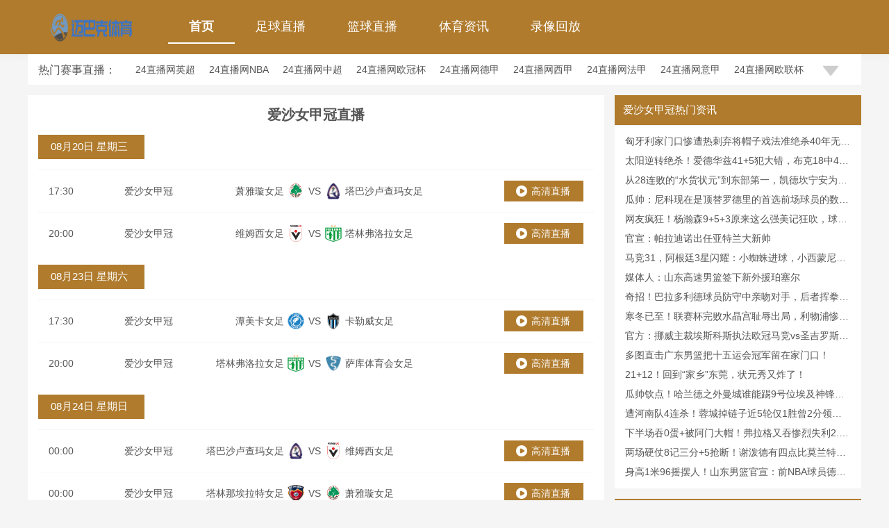

--- FILE ---
content_type: text/html; charset=UTF-8
request_url: https://szjdsb.com/szjdsb-aishanvjiaguan.html
body_size: 18730
content:
<!DOCTYPE html>
<html lang="en">
<head>
    <meta charset="UTF-8">
    <meta name="viewport" content="width=device-width, initial-scale=1.0">
    <meta name="baidu-site-verification" content="codeva-tEJG3ax698" />
    <meta name="applicable-device" content="pc" />
    <link rel="canonical" href="https://szjdsb.com/szjdsb-aishanvjiaguan.html" />
    <link rel="icon" href="https://guolingyinoss.oss-accelerate.aliyuncs.com/20240401/img/453fe8049f5421bf0539e31d2cc9dc31.png" />
    <title>爱沙女甲冠直播_爱沙女甲冠赛程-爱沙女甲冠视频免费高清在线观看-24直播网</title>
    <meta name="keywords" content="爱沙女甲冠,爱沙女甲冠直播,爱沙女甲冠视频,爱沙女甲冠视频直播,爱沙女甲冠录像,爱沙女甲冠高清,爱沙女甲冠高清录像回放,24直播网" />
    <meta name="description" content="24直播网爱沙女甲冠频道提供最新爱沙女甲冠直播,涵盖爱沙女甲冠比赛直播,爱沙女甲冠高清直播,免费爱沙女甲冠无插件在线观看,让广大球迷畅享爱沙女甲冠直播。足球是全球最受欢迎的运动之一，每年有数百万的球迷观看比赛。然而，由于各种限制和地理位置的限制，有时候很难观看自己喜欢的球队比赛。为了解决这个问题，快直播足球直播平台应运而生。" />
    <link rel="stylesheet" href="https://wangmincongoss.oss-accelerate.aliyuncs.com/static/pc/sztiyu/css/common.css?v=v1.3.2" />

    
    
    
    <meta name="referrer" content="no-referrer">
    <script src="/static/pc/js/is_mobile.js"></script>
</head>

<body>
    <!-- 头部 -->
    <header class="ty-header">
        <div class="ty-el-width-1200-center ty-el-flex ty-el-align-items-center">
            <a href="/">
                <img class="ty-header__logo" src="https://guolingyinoss.oss-accelerate.aliyuncs.com/20240401/img/8a6d806c0a9a447960610101a395d03c.png" />
            </a>

            <div class="ty-header__menu">
                <a href="/"  class="ty-header__menu--active"  target="_top">首页</a>
                                <a href="/football"  target="_top">足球直播</a>
                                <a href="/basketball"  target="_top">篮球直播</a>
                                <a href="/news"  target="_top">体育资讯</a>
                                <a href="/luxiang"  target="_top">录像回放</a>
                            </div>
        </div>
    </header>

    <!-- 赛事分类 -->
    <div class="ty-match-cate ty-el-width-1200-center">
        <div class="ty-el-width-1200-center ty-el-flex ty-el-align-items-start">
            <h3 class="ty-match-cate__title">热门赛事直播：</h3>
            <div id="J-matchHotCateContent" class="ty-match-cate__list ty-el-height-44 ty-el-text-overflow-1">
                                                        <a class=ty-match-cate__name href="/szjdsb-yingchao.html" target="_blank">24直播网英超</a>
                                                        <a class=ty-match-cate__name href="/szjdsb-nba.html" target="_blank">24直播网NBA</a>
                                                        <a class=ty-match-cate__name href="/szjdsb-zhongchao.html" target="_blank">24直播网中超</a>
                                                        <a class=ty-match-cate__name href="/szjdsb-ouguan.html" target="_blank">24直播网欧冠杯</a>
                                                        <a class=ty-match-cate__name href="/szjdsb-dejia1.html" target="_blank">24直播网德甲</a>
                                                        <a class=ty-match-cate__name href="/szjdsb-xijia.html" target="_blank">24直播网西甲</a>
                                                        <a class=ty-match-cate__name href="/szjdsb-fajia.html" target="_blank">24直播网法甲</a>
                                                        <a class=ty-match-cate__name href="/szjdsb-yijia.html" target="_blank">24直播网意甲</a>
                                                        <a class=ty-match-cate__name href="/szjdsb-oulianbei.html" target="_blank">24直播网欧联杯</a>
                                                        <a class=ty-match-cate__name href="/szjdsb-yazhoubei.html" target="_blank">24直播网亚洲杯</a>
                                                        <a class=ty-match-cate__name href="/szjdsb-yazhouyuxuan.html" target="_blank">24直播网世亚预</a>
                                                        <a class=ty-match-cate__name href="/szjdsb-zhongjia.html" target="_blank">24直播网中甲</a>
                                                        <a class=ty-match-cate__name href="/szjdsb-rizhilian.html" target="_blank">24直播网日职联</a>
                                                        <a class=ty-match-cate__name href="/szjdsb-hanklian.html" target="_blank">24直播网韩K联</a>
                
                            </div>
            <div id="J-matchHotCateExtendIcon" class="ty-match-cate__extend-icon"></div>
        </div>
    </div>

    
<div class="ty-main ty-el-width-1200-center ty-el-flex ty-el-flex-wrap ty-el-mg-t-15">
    <div class="ty-main-left">
        <div class="ty-match">
            <div class="ty-match__title ty-el-pd-t-15">爱沙女甲冠直播</div>

            <div class="ty-match__item">
    <h3 class="ty-match__date">08月20日 星期三</h3>

    <ul class="ty-match__content">
                <li class="ty-match__item-list">
            <div class="ty-match__time">17:30</div>
            <div class="ty-match__label ty-el-text-overflow-1">
                <a href="/szjdsb-aishanvjiaguan.html" target="_blank">
                    爱沙女甲冠
                </a>
            </div>
            <div class="ty-match__team">
                <span class="ty-match__home-team ty-el-text-overflow-1">萧雅璇女足</span>
                <img class="ty-match__team-icon ty-el-mg-l-5" data-src="https://cdn.sportnanoapi.com/football/team/a761cb4051b75ab029c9497a6b6733a9.png" alt="" />
                <span class="ty-match__vs">VS</span>
                <img class="ty-match__team-icon" data-src="https://cdn.sportnanoapi.com/football/team/99e58c9521c615fae31455ff5ff71d0d.png" alt="" />
                <span class="ty-match__visitor-team ty-el-text-overflow-1 ty-el-mg-l-5">塔巴沙卢查玛女足</span>
            </div>
        
            <div class="ty-match__play-btn ty-el-flex ty-el-align-items-center">
                <span class="ty-match__play-icon"></span>
                <a class="ty-match__play-btn-name" href="/szjdsb/170017-4303128-364-0.html" target="_blank">高清直播</a>
            </div>
        </li>
                <li class="ty-match__item-list">
            <div class="ty-match__time">20:00</div>
            <div class="ty-match__label ty-el-text-overflow-1">
                <a href="/szjdsb-aishanvjiaguan.html" target="_blank">
                    爱沙女甲冠
                </a>
            </div>
            <div class="ty-match__team">
                <span class="ty-match__home-team ty-el-text-overflow-1">维姆西女足</span>
                <img class="ty-match__team-icon ty-el-mg-l-5" data-src="https://cdn.sportnanoapi.com/football/team/770ca1db74506c16ade5f42e2001f7cb.png" alt="" />
                <span class="ty-match__vs">VS</span>
                <img class="ty-match__team-icon" data-src="https://cdn.sportnanoapi.com/football/team/222e3e2001cf50de6e9deb66c08bf99b.png" alt="" />
                <span class="ty-match__visitor-team ty-el-text-overflow-1 ty-el-mg-l-5">塔林弗洛拉女足</span>
            </div>
        
            <div class="ty-match__play-btn ty-el-flex ty-el-align-items-center">
                <span class="ty-match__play-icon"></span>
                <a class="ty-match__play-btn-name" href="/szjdsb/170017-4303131-364-0.html" target="_blank">高清直播</a>
            </div>
        </li>
            </ul>
</div>                
<div class="ty-match__item">
    <h3 class="ty-match__date">08月23日 星期六</h3>

    <ul class="ty-match__content">
                <li class="ty-match__item-list">
            <div class="ty-match__time">17:30</div>
            <div class="ty-match__label ty-el-text-overflow-1">
                <a href="/szjdsb-aishanvjiaguan.html" target="_blank">
                    爱沙女甲冠
                </a>
            </div>
            <div class="ty-match__team">
                <span class="ty-match__home-team ty-el-text-overflow-1">潭美卡女足</span>
                <img class="ty-match__team-icon ty-el-mg-l-5" data-src="https://cdn.sportnanoapi.com/football/team/60b2275a4b0a812eb0dcbbf8b6d0b6b3.png" alt="" />
                <span class="ty-match__vs">VS</span>
                <img class="ty-match__team-icon" data-src="https://cdn.sportnanoapi.com/football/team/7ab8464df372307c1bcce9b2a043415a.png" alt="" />
                <span class="ty-match__visitor-team ty-el-text-overflow-1 ty-el-mg-l-5">卡勒威女足</span>
            </div>
        
            <div class="ty-match__play-btn ty-el-flex ty-el-align-items-center">
                <span class="ty-match__play-icon"></span>
                <a class="ty-match__play-btn-name" href="/szjdsb/170017-4303132-364-0.html" target="_blank">高清直播</a>
            </div>
        </li>
                <li class="ty-match__item-list">
            <div class="ty-match__time">20:00</div>
            <div class="ty-match__label ty-el-text-overflow-1">
                <a href="/szjdsb-aishanvjiaguan.html" target="_blank">
                    爱沙女甲冠
                </a>
            </div>
            <div class="ty-match__team">
                <span class="ty-match__home-team ty-el-text-overflow-1">塔林弗洛拉女足</span>
                <img class="ty-match__team-icon ty-el-mg-l-5" data-src="https://cdn.sportnanoapi.com/football/team/222e3e2001cf50de6e9deb66c08bf99b.png" alt="" />
                <span class="ty-match__vs">VS</span>
                <img class="ty-match__team-icon" data-src="https://cdn.sportnanoapi.com/football/team/6caa95f218373a924e450afa78c45c27.png" alt="" />
                <span class="ty-match__visitor-team ty-el-text-overflow-1 ty-el-mg-l-5">萨库体育会女足</span>
            </div>
        
            <div class="ty-match__play-btn ty-el-flex ty-el-align-items-center">
                <span class="ty-match__play-icon"></span>
                <a class="ty-match__play-btn-name" href="/szjdsb/170017-4303133-364-0.html" target="_blank">高清直播</a>
            </div>
        </li>
            </ul>
</div>                
<div class="ty-match__item">
    <h3 class="ty-match__date">08月24日 星期日</h3>

    <ul class="ty-match__content">
                <li class="ty-match__item-list">
            <div class="ty-match__time">00:00</div>
            <div class="ty-match__label ty-el-text-overflow-1">
                <a href="/szjdsb-aishanvjiaguan.html" target="_blank">
                    爱沙女甲冠
                </a>
            </div>
            <div class="ty-match__team">
                <span class="ty-match__home-team ty-el-text-overflow-1">塔巴沙卢查玛女足</span>
                <img class="ty-match__team-icon ty-el-mg-l-5" data-src="https://cdn.sportnanoapi.com/football/team/99e58c9521c615fae31455ff5ff71d0d.png" alt="" />
                <span class="ty-match__vs">VS</span>
                <img class="ty-match__team-icon" data-src="https://cdn.sportnanoapi.com/football/team/770ca1db74506c16ade5f42e2001f7cb.png" alt="" />
                <span class="ty-match__visitor-team ty-el-text-overflow-1 ty-el-mg-l-5">维姆西女足</span>
            </div>
        
            <div class="ty-match__play-btn ty-el-flex ty-el-align-items-center">
                <span class="ty-match__play-icon"></span>
                <a class="ty-match__play-btn-name" href="/szjdsb/170017-4303135-364-0.html" target="_blank">高清直播</a>
            </div>
        </li>
                <li class="ty-match__item-list">
            <div class="ty-match__time">00:00</div>
            <div class="ty-match__label ty-el-text-overflow-1">
                <a href="/szjdsb-aishanvjiaguan.html" target="_blank">
                    爱沙女甲冠
                </a>
            </div>
            <div class="ty-match__team">
                <span class="ty-match__home-team ty-el-text-overflow-1">塔林那埃拉特女足</span>
                <img class="ty-match__team-icon ty-el-mg-l-5" data-src="https://cdn.sportnanoapi.com/football/team/39b83383c81bb8e3b35cc6798619168e.png" alt="" />
                <span class="ty-match__vs">VS</span>
                <img class="ty-match__team-icon" data-src="https://cdn.sportnanoapi.com/football/team/a761cb4051b75ab029c9497a6b6733a9.png" alt="" />
                <span class="ty-match__visitor-team ty-el-text-overflow-1 ty-el-mg-l-5">萧雅璇女足</span>
            </div>
        
            <div class="ty-match__play-btn ty-el-flex ty-el-align-items-center">
                <span class="ty-match__play-icon"></span>
                <a class="ty-match__play-btn-name" href="/szjdsb/170017-4303134-364-0.html" target="_blank">高清直播</a>
            </div>
        </li>
            </ul>
</div>                
<div class="ty-match__item">
    <h3 class="ty-match__date">08月30日 星期六</h3>

    <ul class="ty-match__content">
                <li class="ty-match__item-list">
            <div class="ty-match__time">17:30</div>
            <div class="ty-match__label ty-el-text-overflow-1">
                <a href="/szjdsb-aishanvjiaguan.html" target="_blank">
                    爱沙女甲冠
                </a>
            </div>
            <div class="ty-match__team">
                <span class="ty-match__home-team ty-el-text-overflow-1">维姆西女足</span>
                <img class="ty-match__team-icon ty-el-mg-l-5" data-src="https://cdn.sportnanoapi.com/football/team/770ca1db74506c16ade5f42e2001f7cb.png" alt="" />
                <span class="ty-match__vs">VS</span>
                <img class="ty-match__team-icon" data-src="https://cdn.sportnanoapi.com/football/team/39b83383c81bb8e3b35cc6798619168e.png" alt="" />
                <span class="ty-match__visitor-team ty-el-text-overflow-1 ty-el-mg-l-5">塔林那埃拉特女足</span>
            </div>
        
            <div class="ty-match__play-btn ty-el-flex ty-el-align-items-center">
                <span class="ty-match__play-icon"></span>
                <a class="ty-match__play-btn-name" href="/szjdsb/170017-4303137-364-0.html" target="_blank">高清直播</a>
            </div>
        </li>
                <li class="ty-match__item-list">
            <div class="ty-match__time">17:30</div>
            <div class="ty-match__label ty-el-text-overflow-1">
                <a href="/szjdsb-aishanvjiaguan.html" target="_blank">
                    爱沙女甲冠
                </a>
            </div>
            <div class="ty-match__team">
                <span class="ty-match__home-team ty-el-text-overflow-1">塔林弗洛拉女足</span>
                <img class="ty-match__team-icon ty-el-mg-l-5" data-src="https://cdn.sportnanoapi.com/football/team/222e3e2001cf50de6e9deb66c08bf99b.png" alt="" />
                <span class="ty-match__vs">VS</span>
                <img class="ty-match__team-icon" data-src="https://cdn.sportnanoapi.com/football/team/60b2275a4b0a812eb0dcbbf8b6d0b6b3.png" alt="" />
                <span class="ty-match__visitor-team ty-el-text-overflow-1 ty-el-mg-l-5">潭美卡女足</span>
            </div>
        
            <div class="ty-match__play-btn ty-el-flex ty-el-align-items-center">
                <span class="ty-match__play-icon"></span>
                <a class="ty-match__play-btn-name" href="/szjdsb/170017-4303136-364-0.html" target="_blank">高清直播</a>
            </div>
        </li>
                <li class="ty-match__item-list">
            <div class="ty-match__time">20:00</div>
            <div class="ty-match__label ty-el-text-overflow-1">
                <a href="/szjdsb-aishanvjiaguan.html" target="_blank">
                    爱沙女甲冠
                </a>
            </div>
            <div class="ty-match__team">
                <span class="ty-match__home-team ty-el-text-overflow-1">萨库体育会女足</span>
                <img class="ty-match__team-icon ty-el-mg-l-5" data-src="https://cdn.sportnanoapi.com/football/team/6caa95f218373a924e450afa78c45c27.png" alt="" />
                <span class="ty-match__vs">VS</span>
                <img class="ty-match__team-icon" data-src="https://cdn.sportnanoapi.com/football/team/99e58c9521c615fae31455ff5ff71d0d.png" alt="" />
                <span class="ty-match__visitor-team ty-el-text-overflow-1 ty-el-mg-l-5">塔巴沙卢查玛女足</span>
            </div>
        
            <div class="ty-match__play-btn ty-el-flex ty-el-align-items-center">
                <span class="ty-match__play-icon"></span>
                <a class="ty-match__play-btn-name" href="/szjdsb/170017-4303138-364-0.html" target="_blank">高清直播</a>
            </div>
        </li>
            </ul>
</div>                
<div class="ty-match__item">
    <h3 class="ty-match__date">08月31日 星期日</h3>

    <ul class="ty-match__content">
                <li class="ty-match__item-list">
            <div class="ty-match__time">17:30</div>
            <div class="ty-match__label ty-el-text-overflow-1">
                <a href="/szjdsb-aishanvjiaguan.html" target="_blank">
                    爱沙女甲冠
                </a>
            </div>
            <div class="ty-match__team">
                <span class="ty-match__home-team ty-el-text-overflow-1">卡勒威女足</span>
                <img class="ty-match__team-icon ty-el-mg-l-5" data-src="https://cdn.sportnanoapi.com/football/team/7ab8464df372307c1bcce9b2a043415a.png" alt="" />
                <span class="ty-match__vs">VS</span>
                <img class="ty-match__team-icon" data-src="https://cdn.sportnanoapi.com/football/team/a761cb4051b75ab029c9497a6b6733a9.png" alt="" />
                <span class="ty-match__visitor-team ty-el-text-overflow-1 ty-el-mg-l-5">萧雅璇女足</span>
            </div>
        
            <div class="ty-match__play-btn ty-el-flex ty-el-align-items-center">
                <span class="ty-match__play-icon"></span>
                <a class="ty-match__play-btn-name" href="/szjdsb/170017-4303139-364-0.html" target="_blank">高清直播</a>
            </div>
        </li>
            </ul>
</div>                
<div class="ty-match__item">
    <h3 class="ty-match__date">09月05日 星期五</h3>

    <ul class="ty-match__content">
                <li class="ty-match__item-list">
            <div class="ty-match__time">23:00</div>
            <div class="ty-match__label ty-el-text-overflow-1">
                <a href="/szjdsb-aishanvjiaguan.html" target="_blank">
                    爱沙女甲冠
                </a>
            </div>
            <div class="ty-match__team">
                <span class="ty-match__home-team ty-el-text-overflow-1">塔林那埃拉特女足</span>
                <img class="ty-match__team-icon ty-el-mg-l-5" data-src="https://cdn.sportnanoapi.com/football/team/39b83383c81bb8e3b35cc6798619168e.png" alt="" />
                <span class="ty-match__vs">VS</span>
                <img class="ty-match__team-icon" data-src="https://cdn.sportnanoapi.com/football/team/222e3e2001cf50de6e9deb66c08bf99b.png" alt="" />
                <span class="ty-match__visitor-team ty-el-text-overflow-1 ty-el-mg-l-5">塔林弗洛拉女足</span>
            </div>
        
            <div class="ty-match__play-btn ty-el-flex ty-el-align-items-center">
                <span class="ty-match__play-icon"></span>
                <a class="ty-match__play-btn-name" href="/szjdsb/170017-4303140-364-0.html" target="_blank">高清直播</a>
            </div>
        </li>
            </ul>
</div>                
<div class="ty-match__item">
    <h3 class="ty-match__date">09月06日 星期六</h3>

    <ul class="ty-match__content">
                <li class="ty-match__item-list">
            <div class="ty-match__time">17:30</div>
            <div class="ty-match__label ty-el-text-overflow-1">
                <a href="/szjdsb-aishanvjiaguan.html" target="_blank">
                    爱沙女甲冠
                </a>
            </div>
            <div class="ty-match__team">
                <span class="ty-match__home-team ty-el-text-overflow-1">潭美卡女足</span>
                <img class="ty-match__team-icon ty-el-mg-l-5" data-src="https://cdn.sportnanoapi.com/football/team/60b2275a4b0a812eb0dcbbf8b6d0b6b3.png" alt="" />
                <span class="ty-match__vs">VS</span>
                <img class="ty-match__team-icon" data-src="https://cdn.sportnanoapi.com/football/team/770ca1db74506c16ade5f42e2001f7cb.png" alt="" />
                <span class="ty-match__visitor-team ty-el-text-overflow-1 ty-el-mg-l-5">维姆西女足</span>
            </div>
        
            <div class="ty-match__play-btn ty-el-flex ty-el-align-items-center">
                <span class="ty-match__play-icon"></span>
                <a class="ty-match__play-btn-name" href="/szjdsb/170017-4303142-364-0.html" target="_blank">高清直播</a>
            </div>
        </li>
                <li class="ty-match__item-list">
            <div class="ty-match__time">20:00</div>
            <div class="ty-match__label ty-el-text-overflow-1">
                <a href="/szjdsb-aishanvjiaguan.html" target="_blank">
                    爱沙女甲冠
                </a>
            </div>
            <div class="ty-match__team">
                <span class="ty-match__home-team ty-el-text-overflow-1">萧雅璇女足</span>
                <img class="ty-match__team-icon ty-el-mg-l-5" data-src="https://cdn.sportnanoapi.com/football/team/a761cb4051b75ab029c9497a6b6733a9.png" alt="" />
                <span class="ty-match__vs">VS</span>
                <img class="ty-match__team-icon" data-src="https://cdn.sportnanoapi.com/football/team/6caa95f218373a924e450afa78c45c27.png" alt="" />
                <span class="ty-match__visitor-team ty-el-text-overflow-1 ty-el-mg-l-5">萨库体育会女足</span>
            </div>
        
            <div class="ty-match__play-btn ty-el-flex ty-el-align-items-center">
                <span class="ty-match__play-icon"></span>
                <a class="ty-match__play-btn-name" href="/szjdsb/170017-4303143-364-0.html" target="_blank">高清直播</a>
            </div>
        </li>
                <li class="ty-match__item-list">
            <div class="ty-match__time">20:00</div>
            <div class="ty-match__label ty-el-text-overflow-1">
                <a href="/szjdsb-aishanvjiaguan.html" target="_blank">
                    爱沙女甲冠
                </a>
            </div>
            <div class="ty-match__team">
                <span class="ty-match__home-team ty-el-text-overflow-1">塔巴沙卢查玛女足</span>
                <img class="ty-match__team-icon ty-el-mg-l-5" data-src="https://cdn.sportnanoapi.com/football/team/99e58c9521c615fae31455ff5ff71d0d.png" alt="" />
                <span class="ty-match__vs">VS</span>
                <img class="ty-match__team-icon" data-src="https://cdn.sportnanoapi.com/football/team/7ab8464df372307c1bcce9b2a043415a.png" alt="" />
                <span class="ty-match__visitor-team ty-el-text-overflow-1 ty-el-mg-l-5">卡勒威女足</span>
            </div>
        
            <div class="ty-match__play-btn ty-el-flex ty-el-align-items-center">
                <span class="ty-match__play-icon"></span>
                <a class="ty-match__play-btn-name" href="/szjdsb/170017-4303141-364-0.html" target="_blank">高清直播</a>
            </div>
        </li>
            </ul>
</div>                
<div class="ty-match__item">
    <h3 class="ty-match__date">09月10日 星期三</h3>

    <ul class="ty-match__content">
                <li class="ty-match__item-list">
            <div class="ty-match__time">23:00</div>
            <div class="ty-match__label ty-el-text-overflow-1">
                <a href="/szjdsb-aishanvjiaguan.html" target="_blank">
                    爱沙女甲冠
                </a>
            </div>
            <div class="ty-match__team">
                <span class="ty-match__home-team ty-el-text-overflow-1">塔林弗洛拉女足</span>
                <img class="ty-match__team-icon ty-el-mg-l-5" data-src="https://cdn.sportnanoapi.com/football/team/222e3e2001cf50de6e9deb66c08bf99b.png" alt="" />
                <span class="ty-match__vs">VS</span>
                <img class="ty-match__team-icon" data-src="https://cdn.sportnanoapi.com/football/team/39b83383c81bb8e3b35cc6798619168e.png" alt="" />
                <span class="ty-match__visitor-team ty-el-text-overflow-1 ty-el-mg-l-5">塔林那埃拉特女足</span>
            </div>
        
            <div class="ty-match__play-btn ty-el-flex ty-el-align-items-center">
                <span class="ty-match__play-icon"></span>
                <a class="ty-match__play-btn-name" href="/szjdsb/170017-4303113-364-0.html" target="_blank">高清直播</a>
            </div>
        </li>
            </ul>
</div>                
<div class="ty-match__item">
    <h3 class="ty-match__date">09月13日 星期六</h3>

    <ul class="ty-match__content">
                <li class="ty-match__item-list">
            <div class="ty-match__time">17:30</div>
            <div class="ty-match__label ty-el-text-overflow-1">
                <a href="/szjdsb-aishanvjiaguan.html" target="_blank">
                    爱沙女甲冠
                </a>
            </div>
            <div class="ty-match__team">
                <span class="ty-match__home-team ty-el-text-overflow-1">维姆西女足</span>
                <img class="ty-match__team-icon ty-el-mg-l-5" data-src="https://cdn.sportnanoapi.com/football/team/770ca1db74506c16ade5f42e2001f7cb.png" alt="" />
                <span class="ty-match__vs">VS</span>
                <img class="ty-match__team-icon" data-src="https://cdn.sportnanoapi.com/football/team/7ab8464df372307c1bcce9b2a043415a.png" alt="" />
                <span class="ty-match__visitor-team ty-el-text-overflow-1 ty-el-mg-l-5">卡勒威女足</span>
            </div>
        
            <div class="ty-match__play-btn ty-el-flex ty-el-align-items-center">
                <span class="ty-match__play-icon"></span>
                <a class="ty-match__play-btn-name" href="/szjdsb/170017-4303145-364-0.html" target="_blank">高清直播</a>
            </div>
        </li>
                <li class="ty-match__item-list">
            <div class="ty-match__time">17:30</div>
            <div class="ty-match__label ty-el-text-overflow-1">
                <a href="/szjdsb-aishanvjiaguan.html" target="_blank">
                    爱沙女甲冠
                </a>
            </div>
            <div class="ty-match__team">
                <span class="ty-match__home-team ty-el-text-overflow-1">萨库体育会女足</span>
                <img class="ty-match__team-icon ty-el-mg-l-5" data-src="https://cdn.sportnanoapi.com/football/team/6caa95f218373a924e450afa78c45c27.png" alt="" />
                <span class="ty-match__vs">VS</span>
                <img class="ty-match__team-icon" data-src="https://cdn.sportnanoapi.com/football/team/39b83383c81bb8e3b35cc6798619168e.png" alt="" />
                <span class="ty-match__visitor-team ty-el-text-overflow-1 ty-el-mg-l-5">塔林那埃拉特女足</span>
            </div>
        
            <div class="ty-match__play-btn ty-el-flex ty-el-align-items-center">
                <span class="ty-match__play-icon"></span>
                <a class="ty-match__play-btn-name" href="/szjdsb/170017-4303144-364-0.html" target="_blank">高清直播</a>
            </div>
        </li>
            </ul>
</div>                
<div class="ty-match__item">
    <h3 class="ty-match__date">09月14日 星期日</h3>

    <ul class="ty-match__content">
                <li class="ty-match__item-list">
            <div class="ty-match__time">17:30</div>
            <div class="ty-match__label ty-el-text-overflow-1">
                <a href="/szjdsb-aishanvjiaguan.html" target="_blank">
                    爱沙女甲冠
                </a>
            </div>
            <div class="ty-match__team">
                <span class="ty-match__home-team ty-el-text-overflow-1">潭美卡女足</span>
                <img class="ty-match__team-icon ty-el-mg-l-5" data-src="https://cdn.sportnanoapi.com/football/team/60b2275a4b0a812eb0dcbbf8b6d0b6b3.png" alt="" />
                <span class="ty-match__vs">VS</span>
                <img class="ty-match__team-icon" data-src="https://cdn.sportnanoapi.com/football/team/99e58c9521c615fae31455ff5ff71d0d.png" alt="" />
                <span class="ty-match__visitor-team ty-el-text-overflow-1 ty-el-mg-l-5">塔巴沙卢查玛女足</span>
            </div>
        
            <div class="ty-match__play-btn ty-el-flex ty-el-align-items-center">
                <span class="ty-match__play-icon"></span>
                <a class="ty-match__play-btn-name" href="/szjdsb/170017-4303147-364-0.html" target="_blank">高清直播</a>
            </div>
        </li>
                <li class="ty-match__item-list">
            <div class="ty-match__time">17:30</div>
            <div class="ty-match__label ty-el-text-overflow-1">
                <a href="/szjdsb-aishanvjiaguan.html" target="_blank">
                    爱沙女甲冠
                </a>
            </div>
            <div class="ty-match__team">
                <span class="ty-match__home-team ty-el-text-overflow-1">塔林弗洛拉女足</span>
                <img class="ty-match__team-icon ty-el-mg-l-5" data-src="https://cdn.sportnanoapi.com/football/team/222e3e2001cf50de6e9deb66c08bf99b.png" alt="" />
                <span class="ty-match__vs">VS</span>
                <img class="ty-match__team-icon" data-src="https://cdn.sportnanoapi.com/football/team/a761cb4051b75ab029c9497a6b6733a9.png" alt="" />
                <span class="ty-match__visitor-team ty-el-text-overflow-1 ty-el-mg-l-5">萧雅璇女足</span>
            </div>
        
            <div class="ty-match__play-btn ty-el-flex ty-el-align-items-center">
                <span class="ty-match__play-icon"></span>
                <a class="ty-match__play-btn-name" href="/szjdsb/170017-4303146-364-0.html" target="_blank">高清直播</a>
            </div>
        </li>
            </ul>
</div>                
<div class="ty-match__item">
    <h3 class="ty-match__date">09月17日 星期三</h3>

    <ul class="ty-match__content">
                <li class="ty-match__item-list">
            <div class="ty-match__time">23:00</div>
            <div class="ty-match__label ty-el-text-overflow-1">
                <a href="/szjdsb-aishanvjiaguan.html" target="_blank">
                    爱沙女甲冠
                </a>
            </div>
            <div class="ty-match__team">
                <span class="ty-match__home-team ty-el-text-overflow-1">萨库体育会女足</span>
                <img class="ty-match__team-icon ty-el-mg-l-5" data-src="https://cdn.sportnanoapi.com/football/team/6caa95f218373a924e450afa78c45c27.png" alt="" />
                <span class="ty-match__vs">VS</span>
                <img class="ty-match__team-icon" data-src="https://cdn.sportnanoapi.com/football/team/222e3e2001cf50de6e9deb66c08bf99b.png" alt="" />
                <span class="ty-match__visitor-team ty-el-text-overflow-1 ty-el-mg-l-5">塔林弗洛拉女足</span>
            </div>
        
            <div class="ty-match__play-btn ty-el-flex ty-el-align-items-center">
                <span class="ty-match__play-icon"></span>
                <a class="ty-match__play-btn-name" href="/szjdsb/170017-4303116-364-0.html" target="_blank">高清直播</a>
            </div>
        </li>
            </ul>
</div>                
<div class="ty-match__item">
    <h3 class="ty-match__date">09月20日 星期六</h3>

    <ul class="ty-match__content">
                <li class="ty-match__item-list">
            <div class="ty-match__time">17:30</div>
            <div class="ty-match__label ty-el-text-overflow-1">
                <a href="/szjdsb-aishanvjiaguan.html" target="_blank">
                    爱沙女甲冠
                </a>
            </div>
            <div class="ty-match__team">
                <span class="ty-match__home-team ty-el-text-overflow-1">塔林那埃拉特女足</span>
                <img class="ty-match__team-icon ty-el-mg-l-5" data-src="https://cdn.sportnanoapi.com/football/team/39b83383c81bb8e3b35cc6798619168e.png" alt="" />
                <span class="ty-match__vs">VS</span>
                <img class="ty-match__team-icon" data-src="https://cdn.sportnanoapi.com/football/team/60b2275a4b0a812eb0dcbbf8b6d0b6b3.png" alt="" />
                <span class="ty-match__visitor-team ty-el-text-overflow-1 ty-el-mg-l-5">潭美卡女足</span>
            </div>
        
            <div class="ty-match__play-btn ty-el-flex ty-el-align-items-center">
                <span class="ty-match__play-icon"></span>
                <a class="ty-match__play-btn-name" href="/szjdsb/170017-4303149-364-0.html" target="_blank">高清直播</a>
            </div>
        </li>
                <li class="ty-match__item-list">
            <div class="ty-match__time">17:30</div>
            <div class="ty-match__label ty-el-text-overflow-1">
                <a href="/szjdsb-aishanvjiaguan.html" target="_blank">
                    爱沙女甲冠
                </a>
            </div>
            <div class="ty-match__team">
                <span class="ty-match__home-team ty-el-text-overflow-1">爱尔华女足</span>
                <img class="ty-match__team-icon ty-el-mg-l-5" data-src="https://cdn.sportnanoapi.com/football/team/a761cb4051b75ab029c9497a6b6733a9.png" alt="" />
                <span class="ty-match__vs">VS</span>
                <img class="ty-match__team-icon" data-src="https://cdn.sportnanoapi.com/football/team/770ca1db74506c16ade5f42e2001f7cb.png" alt="" />
                <span class="ty-match__visitor-team ty-el-text-overflow-1 ty-el-mg-l-5">维姆西女足</span>
            </div>
        
            <div class="ty-match__play-btn ty-el-flex ty-el-align-items-center">
                <span class="ty-match__play-icon"></span>
                <a class="ty-match__play-btn-name" href="/szjdsb/170017-4303148-364-0.html" target="_blank">高清直播</a>
            </div>
        </li>
            </ul>
</div>                
<div class="ty-match__item">
    <h3 class="ty-match__date">09月21日 星期日</h3>

    <ul class="ty-match__content">
                <li class="ty-match__item-list">
            <div class="ty-match__time">17:30</div>
            <div class="ty-match__label ty-el-text-overflow-1">
                <a href="/szjdsb-aishanvjiaguan.html" target="_blank">
                    爱沙女甲冠
                </a>
            </div>
            <div class="ty-match__team">
                <span class="ty-match__home-team ty-el-text-overflow-1">塔巴沙卢查玛女足</span>
                <img class="ty-match__team-icon ty-el-mg-l-5" data-src="https://cdn.sportnanoapi.com/football/team/99e58c9521c615fae31455ff5ff71d0d.png" alt="" />
                <span class="ty-match__vs">VS</span>
                <img class="ty-match__team-icon" data-src="https://cdn.sportnanoapi.com/football/team/222e3e2001cf50de6e9deb66c08bf99b.png" alt="" />
                <span class="ty-match__visitor-team ty-el-text-overflow-1 ty-el-mg-l-5">塔林弗洛拉女足</span>
            </div>
        
            <div class="ty-match__play-btn ty-el-flex ty-el-align-items-center">
                <span class="ty-match__play-icon"></span>
                <a class="ty-match__play-btn-name" href="/szjdsb/170017-4303151-364-0.html" target="_blank">高清直播</a>
            </div>
        </li>
            </ul>
</div>                
<div class="ty-match__item">
    <h3 class="ty-match__date">09月27日 星期六</h3>

    <ul class="ty-match__content">
                <li class="ty-match__item-list">
            <div class="ty-match__time">00:00</div>
            <div class="ty-match__label ty-el-text-overflow-1">
                <a href="/szjdsb-aishanvjiaguan.html" target="_blank">
                    爱沙女甲冠
                </a>
            </div>
            <div class="ty-match__team">
                <span class="ty-match__home-team ty-el-text-overflow-1">卡勒威女足</span>
                <img class="ty-match__team-icon ty-el-mg-l-5" data-src="https://cdn.sportnanoapi.com/football/team/7ab8464df372307c1bcce9b2a043415a.png" alt="" />
                <span class="ty-match__vs">VS</span>
                <img class="ty-match__team-icon" data-src="https://cdn.sportnanoapi.com/football/team/6caa95f218373a924e450afa78c45c27.png" alt="" />
                <span class="ty-match__visitor-team ty-el-text-overflow-1 ty-el-mg-l-5">萨库体育会女足</span>
            </div>
        
            <div class="ty-match__play-btn ty-el-flex ty-el-align-items-center">
                <span class="ty-match__play-icon"></span>
                <a class="ty-match__play-btn-name" href="/szjdsb/170017-4303150-364-0.html" target="_blank">高清直播</a>
            </div>
        </li>
            </ul>
</div>                
<div class="ty-match__item">
    <h3 class="ty-match__date">10月02日 星期四</h3>

    <ul class="ty-match__content">
                <li class="ty-match__item-list">
            <div class="ty-match__time">00:00</div>
            <div class="ty-match__label ty-el-text-overflow-1">
                <a href="/szjdsb-aishanvjiaguan.html" target="_blank">
                    爱沙女甲冠
                </a>
            </div>
            <div class="ty-match__team">
                <span class="ty-match__home-team ty-el-text-overflow-1">塔林那埃拉特女足</span>
                <img class="ty-match__team-icon ty-el-mg-l-5" data-src="https://cdn.sportnanoapi.com/football/team/39b83383c81bb8e3b35cc6798619168e.png" alt="" />
                <span class="ty-match__vs">VS</span>
                <img class="ty-match__team-icon" data-src="https://cdn.sportnanoapi.com/football/team/a761cb4051b75ab029c9497a6b6733a9.png" alt="" />
                <span class="ty-match__visitor-team ty-el-text-overflow-1 ty-el-mg-l-5">爱尔华女足</span>
            </div>
        
            <div class="ty-match__play-btn ty-el-flex ty-el-align-items-center">
                <span class="ty-match__play-icon"></span>
                <a class="ty-match__play-btn-name" href="/szjdsb/170017-4303119-364-0.html" target="_blank">高清直播</a>
            </div>
        </li>
            </ul>
</div>                
<div class="ty-match__item">
    <h3 class="ty-match__date">10月05日 星期日</h3>

    <ul class="ty-match__content">
                <li class="ty-match__item-list">
            <div class="ty-match__time">00:00</div>
            <div class="ty-match__label ty-el-text-overflow-1">
                <a href="/szjdsb-aishanvjiaguan.html" target="_blank">
                    爱沙女甲冠
                </a>
            </div>
            <div class="ty-match__team">
                <span class="ty-match__home-team ty-el-text-overflow-1">卡勒威女足</span>
                <img class="ty-match__team-icon ty-el-mg-l-5" data-src="https://cdn.sportnanoapi.com/football/team/7ab8464df372307c1bcce9b2a043415a.png" alt="" />
                <span class="ty-match__vs">VS</span>
                <img class="ty-match__team-icon" data-src="https://cdn.sportnanoapi.com/football/team/222e3e2001cf50de6e9deb66c08bf99b.png" alt="" />
                <span class="ty-match__visitor-team ty-el-text-overflow-1 ty-el-mg-l-5">塔林弗洛拉女足</span>
            </div>
        
            <div class="ty-match__play-btn ty-el-flex ty-el-align-items-center">
                <span class="ty-match__play-icon"></span>
                <a class="ty-match__play-btn-name" href="/szjdsb/170017-4337787-364-0.html" target="_blank">高清直播</a>
            </div>
        </li>
                <li class="ty-match__item-list">
            <div class="ty-match__time">00:45</div>
            <div class="ty-match__label ty-el-text-overflow-1">
                <a href="/szjdsb-aishanvjiaguan.html" target="_blank">
                    爱沙女甲冠
                </a>
            </div>
            <div class="ty-match__team">
                <span class="ty-match__home-team ty-el-text-overflow-1">萨库体育会女足</span>
                <img class="ty-match__team-icon ty-el-mg-l-5" data-src="https://cdn.sportnanoapi.com/football/team/6caa95f218373a924e450afa78c45c27.png" alt="" />
                <span class="ty-match__vs">VS</span>
                <img class="ty-match__team-icon" data-src="https://cdn.sportnanoapi.com/football/team/770ca1db74506c16ade5f42e2001f7cb.png" alt="" />
                <span class="ty-match__visitor-team ty-el-text-overflow-1 ty-el-mg-l-5">维姆西女足</span>
            </div>
        
            <div class="ty-match__play-btn ty-el-flex ty-el-align-items-center">
                <span class="ty-match__play-icon"></span>
                <a class="ty-match__play-btn-name" href="/szjdsb/170017-4303153-364-0.html" target="_blank">高清直播</a>
            </div>
        </li>
                <li class="ty-match__item-list">
            <div class="ty-match__time">17:30</div>
            <div class="ty-match__label ty-el-text-overflow-1">
                <a href="/szjdsb-aishanvjiaguan.html" target="_blank">
                    爱沙女甲冠
                </a>
            </div>
            <div class="ty-match__team">
                <span class="ty-match__home-team ty-el-text-overflow-1">爱尔华女足</span>
                <img class="ty-match__team-icon ty-el-mg-l-5" data-src="https://cdn.sportnanoapi.com/football/team/a761cb4051b75ab029c9497a6b6733a9.png" alt="" />
                <span class="ty-match__vs">VS</span>
                <img class="ty-match__team-icon" data-src="https://cdn.sportnanoapi.com/football/team/60b2275a4b0a812eb0dcbbf8b6d0b6b3.png" alt="" />
                <span class="ty-match__visitor-team ty-el-text-overflow-1 ty-el-mg-l-5">潭美卡女足</span>
            </div>
        
            <div class="ty-match__play-btn ty-el-flex ty-el-align-items-center">
                <span class="ty-match__play-icon"></span>
                <a class="ty-match__play-btn-name" href="/szjdsb/170017-4303154-364-0.html" target="_blank">高清直播</a>
            </div>
        </li>
            </ul>
</div>                
<div class="ty-match__item">
    <h3 class="ty-match__date">10月06日 星期一</h3>

    <ul class="ty-match__content">
                <li class="ty-match__item-list">
            <div class="ty-match__time">00:00</div>
            <div class="ty-match__label ty-el-text-overflow-1">
                <a href="/szjdsb-aishanvjiaguan.html" target="_blank">
                    爱沙女甲冠
                </a>
            </div>
            <div class="ty-match__team">
                <span class="ty-match__home-team ty-el-text-overflow-1">塔巴沙卢查玛女足</span>
                <img class="ty-match__team-icon ty-el-mg-l-5" data-src="https://cdn.sportnanoapi.com/football/team/99e58c9521c615fae31455ff5ff71d0d.png" alt="" />
                <span class="ty-match__vs">VS</span>
                <img class="ty-match__team-icon" data-src="https://cdn.sportnanoapi.com/football/team/39b83383c81bb8e3b35cc6798619168e.png" alt="" />
                <span class="ty-match__visitor-team ty-el-text-overflow-1 ty-el-mg-l-5">塔林那埃拉特女足</span>
            </div>
        
            <div class="ty-match__play-btn ty-el-flex ty-el-align-items-center">
                <span class="ty-match__play-icon"></span>
                <a class="ty-match__play-btn-name" href="/szjdsb/170017-4303155-364-0.html" target="_blank">高清直播</a>
            </div>
        </li>
            </ul>
</div>                
<div class="ty-match__item">
    <h3 class="ty-match__date">10月11日 星期六</h3>

    <ul class="ty-match__content">
                <li class="ty-match__item-list">
            <div class="ty-match__time">00:00</div>
            <div class="ty-match__label ty-el-text-overflow-1">
                <a href="/szjdsb-aishanvjiaguan.html" target="_blank">
                    爱沙女甲冠
                </a>
            </div>
            <div class="ty-match__team">
                <span class="ty-match__home-team ty-el-text-overflow-1">卡勒威女足</span>
                <img class="ty-match__team-icon ty-el-mg-l-5" data-src="https://cdn.sportnanoapi.com/football/team/7ab8464df372307c1bcce9b2a043415a.png" alt="" />
                <span class="ty-match__vs">VS</span>
                <img class="ty-match__team-icon" data-src="https://cdn.sportnanoapi.com/football/team/60b2275a4b0a812eb0dcbbf8b6d0b6b3.png" alt="" />
                <span class="ty-match__visitor-team ty-el-text-overflow-1 ty-el-mg-l-5">潭美卡女足</span>
            </div>
        
            <div class="ty-match__play-btn ty-el-flex ty-el-align-items-center">
                <span class="ty-match__play-icon"></span>
                <a class="ty-match__play-btn-name" href="/szjdsb/170017-4440477-364-0.html" target="_blank">高清直播</a>
            </div>
        </li>
                <li class="ty-match__item-list">
            <div class="ty-match__time">00:30</div>
            <div class="ty-match__label ty-el-text-overflow-1">
                <a href="/szjdsb-aishanvjiaguan.html" target="_blank">
                    爱沙女甲冠
                </a>
            </div>
            <div class="ty-match__team">
                <span class="ty-match__home-team ty-el-text-overflow-1">塔林弗洛拉女足</span>
                <img class="ty-match__team-icon ty-el-mg-l-5" data-src="https://cdn.sportnanoapi.com/football/team/222e3e2001cf50de6e9deb66c08bf99b.png" alt="" />
                <span class="ty-match__vs">VS</span>
                <img class="ty-match__team-icon" data-src="https://cdn.sportnanoapi.com/football/team/99e58c9521c615fae31455ff5ff71d0d.png" alt="" />
                <span class="ty-match__visitor-team ty-el-text-overflow-1 ty-el-mg-l-5">塔巴沙卢查玛女足</span>
            </div>
        
            <div class="ty-match__play-btn ty-el-flex ty-el-align-items-center">
                <span class="ty-match__play-icon"></span>
                <a class="ty-match__play-btn-name" href="/szjdsb/170017-4440478-364-0.html" target="_blank">高清直播</a>
            </div>
        </li>
                <li class="ty-match__item-list">
            <div class="ty-match__time">01:00</div>
            <div class="ty-match__label ty-el-text-overflow-1">
                <a href="/szjdsb-aishanvjiaguan.html" target="_blank">
                    爱沙女甲冠
                </a>
            </div>
            <div class="ty-match__team">
                <span class="ty-match__home-team ty-el-text-overflow-1">萨库体育会女足</span>
                <img class="ty-match__team-icon ty-el-mg-l-5" data-src="https://cdn.sportnanoapi.com/football/team/6caa95f218373a924e450afa78c45c27.png" alt="" />
                <span class="ty-match__vs">VS</span>
                <img class="ty-match__team-icon" data-src="https://cdn.sportnanoapi.com/football/team/a761cb4051b75ab029c9497a6b6733a9.png" alt="" />
                <span class="ty-match__visitor-team ty-el-text-overflow-1 ty-el-mg-l-5">爱尔华女足</span>
            </div>
        
            <div class="ty-match__play-btn ty-el-flex ty-el-align-items-center">
                <span class="ty-match__play-icon"></span>
                <a class="ty-match__play-btn-name" href="/szjdsb/170017-4440482-364-0.html" target="_blank">高清直播</a>
            </div>
        </li>
            </ul>
</div>                
<div class="ty-match__item">
    <h3 class="ty-match__date">10月14日 星期二</h3>

    <ul class="ty-match__content">
                <li class="ty-match__item-list">
            <div class="ty-match__time">22:00</div>
            <div class="ty-match__label ty-el-text-overflow-1">
                <a href="/szjdsb-aishanvjiaguan.html" target="_blank">
                    爱沙女甲冠
                </a>
            </div>
            <div class="ty-match__team">
                <span class="ty-match__home-team ty-el-text-overflow-1">萨库体育会女足</span>
                <img class="ty-match__team-icon ty-el-mg-l-5" data-src="https://cdn.sportnanoapi.com/football/team/6caa95f218373a924e450afa78c45c27.png" alt="" />
                <span class="ty-match__vs">VS</span>
                <img class="ty-match__team-icon" data-src="https://cdn.sportnanoapi.com/football/team/60b2275a4b0a812eb0dcbbf8b6d0b6b3.png" alt="" />
                <span class="ty-match__visitor-team ty-el-text-overflow-1 ty-el-mg-l-5">潭美卡女足</span>
            </div>
        
            <div class="ty-match__play-btn ty-el-flex ty-el-align-items-center">
                <span class="ty-match__play-icon"></span>
                <a class="ty-match__play-btn-name" href="/szjdsb/170017-4440591-364-0.html" target="_blank">高清直播</a>
            </div>
        </li>
            </ul>
</div>                
<div class="ty-match__item">
    <h3 class="ty-match__date">10月15日 星期三</h3>

    <ul class="ty-match__content">
                <li class="ty-match__item-list">
            <div class="ty-match__time">00:00</div>
            <div class="ty-match__label ty-el-text-overflow-1">
                <a href="/szjdsb-aishanvjiaguan.html" target="_blank">
                    爱沙女甲冠
                </a>
            </div>
            <div class="ty-match__team">
                <span class="ty-match__home-team ty-el-text-overflow-1">卡勒威女足</span>
                <img class="ty-match__team-icon ty-el-mg-l-5" data-src="https://cdn.sportnanoapi.com/football/team/7ab8464df372307c1bcce9b2a043415a.png" alt="" />
                <span class="ty-match__vs">VS</span>
                <img class="ty-match__team-icon" data-src="https://cdn.sportnanoapi.com/football/team/222e3e2001cf50de6e9deb66c08bf99b.png" alt="" />
                <span class="ty-match__visitor-team ty-el-text-overflow-1 ty-el-mg-l-5">塔林弗洛拉女足</span>
            </div>
        
            <div class="ty-match__play-btn ty-el-flex ty-el-align-items-center">
                <span class="ty-match__play-icon"></span>
                <a class="ty-match__play-btn-name" href="/szjdsb/170017-4440592-364-0.html" target="_blank">高清直播</a>
            </div>
        </li>
            </ul>
</div>                
<div class="ty-match__item">
    <h3 class="ty-match__date">10月16日 星期四</h3>

    <ul class="ty-match__content">
                <li class="ty-match__item-list">
            <div class="ty-match__time">00:00</div>
            <div class="ty-match__label ty-el-text-overflow-1">
                <a href="/szjdsb-aishanvjiaguan.html" target="_blank">
                    爱沙女甲冠
                </a>
            </div>
            <div class="ty-match__team">
                <span class="ty-match__home-team ty-el-text-overflow-1">维姆西女足</span>
                <img class="ty-match__team-icon ty-el-mg-l-5" data-src="https://cdn.sportnanoapi.com/football/team/770ca1db74506c16ade5f42e2001f7cb.png" alt="" />
                <span class="ty-match__vs">VS</span>
                <img class="ty-match__team-icon" data-src="https://cdn.sportnanoapi.com/football/team/99e58c9521c615fae31455ff5ff71d0d.png" alt="" />
                <span class="ty-match__visitor-team ty-el-text-overflow-1 ty-el-mg-l-5">塔巴沙卢查玛女足</span>
            </div>
        
            <div class="ty-match__play-btn ty-el-flex ty-el-align-items-center">
                <span class="ty-match__play-icon"></span>
                <a class="ty-match__play-btn-name" href="/szjdsb/170017-4440593-364-0.html" target="_blank">高清直播</a>
            </div>
        </li>
            </ul>
</div>                
<div class="ty-match__item">
    <h3 class="ty-match__date">10月18日 星期六</h3>

    <ul class="ty-match__content">
                <li class="ty-match__item-list">
            <div class="ty-match__time">17:30</div>
            <div class="ty-match__label ty-el-text-overflow-1">
                <a href="/szjdsb-aishanvjiaguan.html" target="_blank">
                    爱沙女甲冠
                </a>
            </div>
            <div class="ty-match__team">
                <span class="ty-match__home-team ty-el-text-overflow-1">塔林弗洛拉女足</span>
                <img class="ty-match__team-icon ty-el-mg-l-5" data-src="https://cdn.sportnanoapi.com/football/team/222e3e2001cf50de6e9deb66c08bf99b.png" alt="" />
                <span class="ty-match__vs">VS</span>
                <img class="ty-match__team-icon" data-src="https://cdn.sportnanoapi.com/football/team/770ca1db74506c16ade5f42e2001f7cb.png" alt="" />
                <span class="ty-match__visitor-team ty-el-text-overflow-1 ty-el-mg-l-5">维姆西女足</span>
            </div>
        
            <div class="ty-match__play-btn ty-el-flex ty-el-align-items-center">
                <span class="ty-match__play-icon"></span>
                <a class="ty-match__play-btn-name" href="/szjdsb/170017-4440595-364-0.html" target="_blank">高清直播</a>
            </div>
        </li>
                <li class="ty-match__item-list">
            <div class="ty-match__time">17:30</div>
            <div class="ty-match__label ty-el-text-overflow-1">
                <a href="/szjdsb-aishanvjiaguan.html" target="_blank">
                    爱沙女甲冠
                </a>
            </div>
            <div class="ty-match__team">
                <span class="ty-match__home-team ty-el-text-overflow-1">塔巴沙卢查玛女足</span>
                <img class="ty-match__team-icon ty-el-mg-l-5" data-src="https://cdn.sportnanoapi.com/football/team/99e58c9521c615fae31455ff5ff71d0d.png" alt="" />
                <span class="ty-match__vs">VS</span>
                <img class="ty-match__team-icon" data-src="https://cdn.sportnanoapi.com/football/team/60b2275a4b0a812eb0dcbbf8b6d0b6b3.png" alt="" />
                <span class="ty-match__visitor-team ty-el-text-overflow-1 ty-el-mg-l-5">潭美卡女足</span>
            </div>
        
            <div class="ty-match__play-btn ty-el-flex ty-el-align-items-center">
                <span class="ty-match__play-icon"></span>
                <a class="ty-match__play-btn-name" href="/szjdsb/170017-4440594-364-0.html" target="_blank">高清直播</a>
            </div>
        </li>
            </ul>
</div>                
<div class="ty-match__item">
    <h3 class="ty-match__date">10月19日 星期日</h3>

    <ul class="ty-match__content">
                <li class="ty-match__item-list">
            <div class="ty-match__time">23:00</div>
            <div class="ty-match__label ty-el-text-overflow-1">
                <a href="/szjdsb-aishanvjiaguan.html" target="_blank">
                    爱沙女甲冠
                </a>
            </div>
            <div class="ty-match__team">
                <span class="ty-match__home-team ty-el-text-overflow-1">爱尔华女足</span>
                <img class="ty-match__team-icon ty-el-mg-l-5" data-src="https://cdn.sportnanoapi.com/football/team/a761cb4051b75ab029c9497a6b6733a9.png" alt="" />
                <span class="ty-match__vs">VS</span>
                <img class="ty-match__team-icon" data-src="https://cdn.sportnanoapi.com/football/team/7ab8464df372307c1bcce9b2a043415a.png" alt="" />
                <span class="ty-match__visitor-team ty-el-text-overflow-1 ty-el-mg-l-5">卡勒威女足</span>
            </div>
        
            <div class="ty-match__play-btn ty-el-flex ty-el-align-items-center">
                <span class="ty-match__play-icon"></span>
                <a class="ty-match__play-btn-name" href="/szjdsb/170017-4440596-364-0.html" target="_blank">高清直播</a>
            </div>
        </li>
            </ul>
</div>                
<div class="ty-match__item">
    <h3 class="ty-match__date">11月01日 星期六</h3>

    <ul class="ty-match__content">
                <li class="ty-match__item-list">
            <div class="ty-match__time">18:30</div>
            <div class="ty-match__label ty-el-text-overflow-1">
                <a href="/szjdsb-aishanvjiaguan.html" target="_blank">
                    爱沙女甲冠
                </a>
            </div>
            <div class="ty-match__team">
                <span class="ty-match__home-team ty-el-text-overflow-1">维姆西女足</span>
                <img class="ty-match__team-icon ty-el-mg-l-5" data-src="https://cdn.sportnanoapi.com/football/team/770ca1db74506c16ade5f42e2001f7cb.png" alt="" />
                <span class="ty-match__vs">VS</span>
                <img class="ty-match__team-icon" data-src="https://cdn.sportnanoapi.com/football/team/a761cb4051b75ab029c9497a6b6733a9.png" alt="" />
                <span class="ty-match__visitor-team ty-el-text-overflow-1 ty-el-mg-l-5">爱尔华女足</span>
            </div>
        
            <div class="ty-match__play-btn ty-el-flex ty-el-align-items-center">
                <span class="ty-match__play-icon"></span>
                <a class="ty-match__play-btn-name" href="/szjdsb/170017-4440597-364-0.html" target="_blank">高清直播</a>
            </div>
        </li>
                <li class="ty-match__item-list">
            <div class="ty-match__time">23:00</div>
            <div class="ty-match__label ty-el-text-overflow-1">
                <a href="/szjdsb-aishanvjiaguan.html" target="_blank">
                    爱沙女甲冠
                </a>
            </div>
            <div class="ty-match__team">
                <span class="ty-match__home-team ty-el-text-overflow-1">潭美卡女足</span>
                <img class="ty-match__team-icon ty-el-mg-l-5" data-src="https://cdn.sportnanoapi.com/football/team/60b2275a4b0a812eb0dcbbf8b6d0b6b3.png" alt="" />
                <span class="ty-match__vs">VS</span>
                <img class="ty-match__team-icon" data-src="https://cdn.sportnanoapi.com/football/team/222e3e2001cf50de6e9deb66c08bf99b.png" alt="" />
                <span class="ty-match__visitor-team ty-el-text-overflow-1 ty-el-mg-l-5">塔林弗洛拉女足</span>
            </div>
        
            <div class="ty-match__play-btn ty-el-flex ty-el-align-items-center">
                <span class="ty-match__play-icon"></span>
                <a class="ty-match__play-btn-name" href="/szjdsb/170017-4440599-364-0.html" target="_blank">高清直播</a>
            </div>
        </li>
                <li class="ty-match__item-list">
            <div class="ty-match__time">23:00</div>
            <div class="ty-match__label ty-el-text-overflow-1">
                <a href="/szjdsb-aishanvjiaguan.html" target="_blank">
                    爱沙女甲冠
                </a>
            </div>
            <div class="ty-match__team">
                <span class="ty-match__home-team ty-el-text-overflow-1">萨库体育会女足</span>
                <img class="ty-match__team-icon ty-el-mg-l-5" data-src="https://cdn.sportnanoapi.com/football/team/6caa95f218373a924e450afa78c45c27.png" alt="" />
                <span class="ty-match__vs">VS</span>
                <img class="ty-match__team-icon" data-src="https://cdn.sportnanoapi.com/football/team/7ab8464df372307c1bcce9b2a043415a.png" alt="" />
                <span class="ty-match__visitor-team ty-el-text-overflow-1 ty-el-mg-l-5">卡勒威女足</span>
            </div>
        
            <div class="ty-match__play-btn ty-el-flex ty-el-align-items-center">
                <span class="ty-match__play-icon"></span>
                <a class="ty-match__play-btn-name" href="/szjdsb/170017-4440598-364-0.html" target="_blank">高清直播</a>
            </div>
        </li>
            </ul>
</div>                
<div class="ty-match__item">
    <h3 class="ty-match__date">11月05日 星期三</h3>

    <ul class="ty-match__content">
                <li class="ty-match__item-list">
            <div class="ty-match__time">01:00</div>
            <div class="ty-match__label ty-el-text-overflow-1">
                <a href="/szjdsb-aishanvjiaguan.html" target="_blank">
                    爱沙女甲冠
                </a>
            </div>
            <div class="ty-match__team">
                <span class="ty-match__home-team ty-el-text-overflow-1">卡勒威女足</span>
                <img class="ty-match__team-icon ty-el-mg-l-5" data-src="https://cdn.sportnanoapi.com/football/team/7ab8464df372307c1bcce9b2a043415a.png" alt="" />
                <span class="ty-match__vs">VS</span>
                <img class="ty-match__team-icon" data-src="https://cdn.sportnanoapi.com/football/team/770ca1db74506c16ade5f42e2001f7cb.png" alt="" />
                <span class="ty-match__visitor-team ty-el-text-overflow-1 ty-el-mg-l-5">维姆西女足</span>
            </div>
        
            <div class="ty-match__play-btn ty-el-flex ty-el-align-items-center">
                <span class="ty-match__play-icon"></span>
                <a class="ty-match__play-btn-name" href="/szjdsb/170017-4440601-364-0.html" target="_blank">高清直播</a>
            </div>
        </li>
                <li class="ty-match__item-list">
            <div class="ty-match__time">01:00</div>
            <div class="ty-match__label ty-el-text-overflow-1">
                <a href="/szjdsb-aishanvjiaguan.html" target="_blank">
                    爱沙女甲冠
                </a>
            </div>
            <div class="ty-match__team">
                <span class="ty-match__home-team ty-el-text-overflow-1">爱尔华女足</span>
                <img class="ty-match__team-icon ty-el-mg-l-5" data-src="https://cdn.sportnanoapi.com/football/team/a761cb4051b75ab029c9497a6b6733a9.png" alt="" />
                <span class="ty-match__vs">VS</span>
                <img class="ty-match__team-icon" data-src="https://cdn.sportnanoapi.com/football/team/222e3e2001cf50de6e9deb66c08bf99b.png" alt="" />
                <span class="ty-match__visitor-team ty-el-text-overflow-1 ty-el-mg-l-5">塔林弗洛拉女足</span>
            </div>
        
            <div class="ty-match__play-btn ty-el-flex ty-el-align-items-center">
                <span class="ty-match__play-icon"></span>
                <a class="ty-match__play-btn-name" href="/szjdsb/170017-4440600-364-0.html" target="_blank">高清直播</a>
            </div>
        </li>
            </ul>
</div>                
<div class="ty-match__item">
    <h3 class="ty-match__date">11月06日 星期四</h3>

    <ul class="ty-match__content">
                <li class="ty-match__item-list">
            <div class="ty-match__time">01:00</div>
            <div class="ty-match__label ty-el-text-overflow-1">
                <a href="/szjdsb-aishanvjiaguan.html" target="_blank">
                    爱沙女甲冠
                </a>
            </div>
            <div class="ty-match__team">
                <span class="ty-match__home-team ty-el-text-overflow-1">塔巴沙卢查玛女足</span>
                <img class="ty-match__team-icon ty-el-mg-l-5" data-src="https://cdn.sportnanoapi.com/football/team/99e58c9521c615fae31455ff5ff71d0d.png" alt="" />
                <span class="ty-match__vs">VS</span>
                <img class="ty-match__team-icon" data-src="https://cdn.sportnanoapi.com/football/team/6caa95f218373a924e450afa78c45c27.png" alt="" />
                <span class="ty-match__visitor-team ty-el-text-overflow-1 ty-el-mg-l-5">萨库体育会女足</span>
            </div>
        
            <div class="ty-match__play-btn ty-el-flex ty-el-align-items-center">
                <span class="ty-match__play-icon"></span>
                <a class="ty-match__play-btn-name" href="/szjdsb/170017-4440602-364-0.html" target="_blank">高清直播</a>
            </div>
        </li>
            </ul>
</div>                
<div class="ty-match__item">
    <h3 class="ty-match__date">11月08日 星期六</h3>

    <ul class="ty-match__content">
                <li class="ty-match__item-list">
            <div class="ty-match__time">22:30</div>
            <div class="ty-match__label ty-el-text-overflow-1">
                <a href="/szjdsb-aishanvjiaguan.html" target="_blank">
                    爱沙女甲冠
                </a>
            </div>
            <div class="ty-match__team">
                <span class="ty-match__home-team ty-el-text-overflow-1">维姆西女足</span>
                <img class="ty-match__team-icon ty-el-mg-l-5" data-src="https://cdn.sportnanoapi.com/football/team/770ca1db74506c16ade5f42e2001f7cb.png" alt="" />
                <span class="ty-match__vs">VS</span>
                <img class="ty-match__team-icon" data-src="https://cdn.sportnanoapi.com/football/team/6caa95f218373a924e450afa78c45c27.png" alt="" />
                <span class="ty-match__visitor-team ty-el-text-overflow-1 ty-el-mg-l-5">萨库体育会女足</span>
            </div>
        
            <div class="ty-match__play-btn ty-el-flex ty-el-align-items-center">
                <span class="ty-match__play-icon"></span>
                <a class="ty-match__play-btn-name" href="/szjdsb/170017-4440605-364-0.html" target="_blank">高清直播</a>
            </div>
        </li>
                <li class="ty-match__item-list">
            <div class="ty-match__time">22:30</div>
            <div class="ty-match__label ty-el-text-overflow-1">
                <a href="/szjdsb-aishanvjiaguan.html" target="_blank">
                    爱沙女甲冠
                </a>
            </div>
            <div class="ty-match__team">
                <span class="ty-match__home-team ty-el-text-overflow-1">潭美卡女足</span>
                <img class="ty-match__team-icon ty-el-mg-l-5" data-src="https://cdn.sportnanoapi.com/football/team/60b2275a4b0a812eb0dcbbf8b6d0b6b3.png" alt="" />
                <span class="ty-match__vs">VS</span>
                <img class="ty-match__team-icon" data-src="https://cdn.sportnanoapi.com/football/team/a761cb4051b75ab029c9497a6b6733a9.png" alt="" />
                <span class="ty-match__visitor-team ty-el-text-overflow-1 ty-el-mg-l-5">爱尔华女足</span>
            </div>
        
            <div class="ty-match__play-btn ty-el-flex ty-el-align-items-center">
                <span class="ty-match__play-icon"></span>
                <a class="ty-match__play-btn-name" href="/szjdsb/170017-4440604-364-0.html" target="_blank">高清直播</a>
            </div>
        </li>
                <li class="ty-match__item-list">
            <div class="ty-match__time">22:30</div>
            <div class="ty-match__label ty-el-text-overflow-1">
                <a href="/szjdsb-aishanvjiaguan.html" target="_blank">
                    爱沙女甲冠
                </a>
            </div>
            <div class="ty-match__team">
                <span class="ty-match__home-team ty-el-text-overflow-1">卡勒威女足</span>
                <img class="ty-match__team-icon ty-el-mg-l-5" data-src="https://cdn.sportnanoapi.com/football/team/7ab8464df372307c1bcce9b2a043415a.png" alt="" />
                <span class="ty-match__vs">VS</span>
                <img class="ty-match__team-icon" data-src="https://cdn.sportnanoapi.com/football/team/99e58c9521c615fae31455ff5ff71d0d.png" alt="" />
                <span class="ty-match__visitor-team ty-el-text-overflow-1 ty-el-mg-l-5">塔巴沙卢查玛女足</span>
            </div>
        
            <div class="ty-match__play-btn ty-el-flex ty-el-align-items-center">
                <span class="ty-match__play-icon"></span>
                <a class="ty-match__play-btn-name" href="/szjdsb/170017-4440603-364-0.html" target="_blank">高清直播</a>
            </div>
        </li>
            </ul>
</div>                
<div class="ty-match__item">
    <h3 class="ty-match__date">11月15日 星期六</h3>

    <ul class="ty-match__content">
                <li class="ty-match__item-list">
            <div class="ty-match__time">18:30</div>
            <div class="ty-match__label ty-el-text-overflow-1">
                <a href="/szjdsb-aishanvjiaguan.html" target="_blank">
                    爱沙女甲冠
                </a>
            </div>
            <div class="ty-match__team">
                <span class="ty-match__home-team ty-el-text-overflow-1">维姆西女足</span>
                <img class="ty-match__team-icon ty-el-mg-l-5" data-src="https://cdn.sportnanoapi.com/football/team/770ca1db74506c16ade5f42e2001f7cb.png" alt="" />
                <span class="ty-match__vs">VS</span>
                <img class="ty-match__team-icon" data-src="https://cdn.sportnanoapi.com/football/team/60b2275a4b0a812eb0dcbbf8b6d0b6b3.png" alt="" />
                <span class="ty-match__visitor-team ty-el-text-overflow-1 ty-el-mg-l-5">潭美卡女足</span>
            </div>
        
            <div class="ty-match__play-btn ty-el-flex ty-el-align-items-center">
                <span class="ty-match__play-icon"></span>
                <a class="ty-match__play-btn-name" href="/szjdsb/170017-4440608-364-0.html" target="_blank">高清直播</a>
            </div>
        </li>
                <li class="ty-match__item-list">
            <div class="ty-match__time">18:30</div>
            <div class="ty-match__label ty-el-text-overflow-1">
                <a href="/szjdsb-aishanvjiaguan.html" target="_blank">
                    爱沙女甲冠
                </a>
            </div>
            <div class="ty-match__team">
                <span class="ty-match__home-team ty-el-text-overflow-1">塔巴沙卢查玛女足</span>
                <img class="ty-match__team-icon ty-el-mg-l-5" data-src="https://cdn.sportnanoapi.com/football/team/99e58c9521c615fae31455ff5ff71d0d.png" alt="" />
                <span class="ty-match__vs">VS</span>
                <img class="ty-match__team-icon" data-src="https://cdn.sportnanoapi.com/football/team/a761cb4051b75ab029c9497a6b6733a9.png" alt="" />
                <span class="ty-match__visitor-team ty-el-text-overflow-1 ty-el-mg-l-5">爱尔华女足</span>
            </div>
        
            <div class="ty-match__play-btn ty-el-flex ty-el-align-items-center">
                <span class="ty-match__play-icon"></span>
                <a class="ty-match__play-btn-name" href="/szjdsb/170017-4440607-364-0.html" target="_blank">高清直播</a>
            </div>
        </li>
                <li class="ty-match__item-list">
            <div class="ty-match__time">18:30</div>
            <div class="ty-match__label ty-el-text-overflow-1">
                <a href="/szjdsb-aishanvjiaguan.html" target="_blank">
                    爱沙女甲冠
                </a>
            </div>
            <div class="ty-match__team">
                <span class="ty-match__home-team ty-el-text-overflow-1">萨库体育会女足</span>
                <img class="ty-match__team-icon ty-el-mg-l-5" data-src="https://cdn.sportnanoapi.com/football/team/6caa95f218373a924e450afa78c45c27.png" alt="" />
                <span class="ty-match__vs">VS</span>
                <img class="ty-match__team-icon" data-src="https://cdn.sportnanoapi.com/football/team/222e3e2001cf50de6e9deb66c08bf99b.png" alt="" />
                <span class="ty-match__visitor-team ty-el-text-overflow-1 ty-el-mg-l-5">塔林弗洛拉女足</span>
            </div>
        
            <div class="ty-match__play-btn ty-el-flex ty-el-align-items-center">
                <span class="ty-match__play-icon"></span>
                <a class="ty-match__play-btn-name" href="/szjdsb/170017-4440606-364-0.html" target="_blank">高清直播</a>
            </div>
        </li>
            </ul>
</div>                
        </div>

                <div class="ty-match ty-el-mg-t-15">
            <div class="ty-match__title ty-el-pd-t-15">爱沙女甲冠联赛介绍</div>

            <div class="ty-match__introduce">
                <p class="MsoNormal"><span style="mso-spacerun: 'yes'; font-family: Calibri; mso-fareast-font-family: 宋体; mso-bidi-font-family: 'Times New Roman'; font-size: 10.5000pt; mso-font-kerning: 1.0000pt;"><span style="font-family: 宋体;">欢迎来到</span><span style="font-family: Calibri;"><span style="font-size: 10.5pt;">爱沙女甲冠</span></span><span style="font-family: 宋体;"><span style="font-family: 宋体;"><span style="font-size: 10.5pt;">伟大的足球世界。这里，您可以看到最精彩的足球赛事，拥有最棒的足球体验。作为全球最受欢迎的</span></span><span style="color: #0000ee; font-family: 宋体;"><span style="font-size: 14px;"><strong><u>NBA</u></strong></span></span><a style="font-family: 宋体; font-size: 10.5pt; font-weight: bold;" href="https://www.szjdsb.com/">直播</a><span style="font-family: 宋体;"><span style="font-size: 10.5pt;">平台之一，我们汇聚了众多热爱足球的球迷，为您提供最好、最新的德甲足球赛事直播。</span></span></span></span><span style="mso-spacerun: 'yes'; font-family: Calibri; mso-fareast-font-family: 宋体; mso-bidi-font-family: 'Times New Roman'; font-size: 10.5000pt; mso-font-kerning: 1.0000pt;"><span style="font-family: 宋体;">我们有着最专业的直播团队和最先进的直播技术，为您呈现最高质量的高清直播。无论您身在何处，都可以随时随地欣赏到现场直播，和其他球迷一同分享每个震撼人心的瞬间。我们也提供了最准确的即时比分和实时数据，让您始终了解比赛情况。</span></span><span style="mso-spacerun: 'yes'; font-family: Calibri; mso-fareast-font-family: 宋体; mso-bidi-font-family: 'Times New Roman'; font-size: 10.5000pt; mso-font-kerning: 1.0000pt;"><span style="font-family: 宋体;">此外，我们不仅提供赛前分析、赛后回顾和专家评论，而且还为您提供了各种有用的消息和足球资讯，包括每个球员的最新动态和消息、战术的讨论和更多！我们的足球专家将为您分析每一场比赛，让您更好的了解比赛布局和决策。</span></span><span style="mso-spacerun: 'yes'; font-family: Calibri; mso-fareast-font-family: 宋体; mso-bidi-font-family: 'Times New Roman'; font-size: 10.5000pt; mso-font-kerning: 1.0000pt;"><span style="font-family: 宋体;">我们秉承着最高效、最专业的态度，在这里您可以感受到热情、激情和幸福。在我们的平台，每一个来自世界各地的球迷都可以享受到一场完美的足球比赛，尽情感受足球激情的同时，也加深了对这项运动的热爱和理解。</span></span><span style="mso-spacerun: 'yes'; font-family: Calibri; mso-fareast-font-family: 宋体; mso-bidi-font-family: 'Times New Roman'; font-size: 10.5000pt; mso-font-kerning: 1.0000pt;"><span style="font-family: 宋体;">赛季期间我们涵盖了所有德甲比赛，让您没有错过任何一场比赛的直播。立即加入我们的平台，体验无与伦比的足球盛宴，一起见证传奇，分享热血足球的激情！</span></span></p>
            </div>
        </div>
        
                <div class="ty-match ty-el-mg-t-15">
            <div class="ty-match__title ty-el-pd-t-15">其他赛事推荐</div>
            <div class="ty-match__cate ty-el-pd-t-15">
                <ul id="J-matchCateContent" class="ty-match__cate-content ty-el-text-overflow-1 ty-el-height-50">
                    <li class="ty-match__cate-item ty-match__cate--active">
                        <a class="ty-match__cate-name">全部</a>
                    </li>

                                    </ul>

                <div id="J-matchExtendIcon" class="ty-match__extend-icon"></div>
            </div>

            <div class="ty-match__item">
    <h3 class="ty-match__date">11月23日 星期日</h3>

    <ul class="ty-match__content">
                <li class="ty-match__item-list">
            <div class="ty-match__time">20:15</div>
            <div class="ty-match__label ty-el-text-overflow-1">
                <a href="/szjdsb-echao.html" target="_blank">
                    俄超
                </a>
            </div>
            <div class="ty-match__team">
                <span class="ty-match__home-team ty-el-text-overflow-1">下诺夫哥罗德</span>
                <img class="ty-match__team-icon ty-el-mg-l-5" data-src="https://cdn.sportnanoapi.com/football/team/5cf9048be5c1b4c7b7cb573230467256.png" alt="" />
                <span class="ty-match__vs">VS</span>
                <img class="ty-match__team-icon" data-src="https://cdn.sportnanoapi.com/football/team/19d5361bfdffa4bfc2f936cbb65fd317.png" alt="" />
                <span class="ty-match__visitor-team ty-el-text-overflow-1 ty-el-mg-l-5">泽尼特</span>
            </div>
        
            <div class="ty-match__play-btn ty-el-flex ty-el-align-items-center">
                <span class="ty-match__play-icon"></span>
                <a class="ty-match__play-btn-name" href="/szjdsb/170017-4357005-238-0.html" target="_blank">高清直播</a>
            </div>
        </li>
                <li class="ty-match__item-list">
            <div class="ty-match__time">20:30</div>
            <div class="ty-match__label ty-el-text-overflow-1">
                <a href="/szjdsb-deyi.html" target="_blank">
                    德乙
                </a>
            </div>
            <div class="ty-match__team">
                <span class="ty-match__home-team ty-el-text-overflow-1">纽伦堡</span>
                <img class="ty-match__team-icon ty-el-mg-l-5" data-src="https://cdn.sportnanoapi.com/football/team/895a263ae5237d0edbaf850a907a59b0.png" alt="" />
                <span class="ty-match__vs">VS</span>
                <img class="ty-match__team-icon" data-src="https://cdn.sportnanoapi.com/football/team/8739d9ef9a67d757cc8ef67d12c58f62.png" alt="" />
                <span class="ty-match__visitor-team ty-el-text-overflow-1 ty-el-mg-l-5">比勒菲尔德</span>
            </div>
        
            <div class="ty-match__play-btn ty-el-flex ty-el-align-items-center">
                <span class="ty-match__play-icon"></span>
                <a class="ty-match__play-btn-name" href="/szjdsb/170017-4355673-130-0.html" target="_blank">高清直播</a>
            </div>
        </li>
                <li class="ty-match__item-list">
            <div class="ty-match__time">20:30</div>
            <div class="ty-match__label ty-el-text-overflow-1">
                <a href="/szjdsb-deyi.html" target="_blank">
                    德乙
                </a>
            </div>
            <div class="ty-match__team">
                <span class="ty-match__home-team ty-el-text-overflow-1">卡尔斯鲁厄</span>
                <img class="ty-match__team-icon ty-el-mg-l-5" data-src="https://cdn.sportnanoapi.com/football/team/1d2fde8b4cbd9adc503dc5351e24513d.png" alt="" />
                <span class="ty-match__vs">VS</span>
                <img class="ty-match__team-icon" data-src="https://cdn.sportnanoapi.com/football/team/20f905fb0975e88482cf157ad9da4874.png" alt="" />
                <span class="ty-match__visitor-team ty-el-text-overflow-1 ty-el-mg-l-5">艾禾斯堡</span>
            </div>
        
            <div class="ty-match__play-btn ty-el-flex ty-el-align-items-center">
                <span class="ty-match__play-icon"></span>
                <a class="ty-match__play-btn-name" href="/szjdsb/170017-4355672-130-0.html" target="_blank">高清直播</a>
            </div>
        </li>
                <li class="ty-match__item-list">
            <div class="ty-match__time">20:30</div>
            <div class="ty-match__label ty-el-text-overflow-1">
                <a href="/szjdsb-deyi.html" target="_blank">
                    德乙
                </a>
            </div>
            <div class="ty-match__team">
                <span class="ty-match__home-team ty-el-text-overflow-1">凯泽斯劳滕</span>
                <img class="ty-match__team-icon ty-el-mg-l-5" data-src="https://cdn.sportnanoapi.com/football/team/6544eff3f60d98faf65649c8bf1c81eb.png" alt="" />
                <span class="ty-match__vs">VS</span>
                <img class="ty-match__team-icon" data-src="https://cdn.sportnanoapi.com/football/team/a285cb29d36e8d0e6fb35def1fbf442c.png" alt="" />
                <span class="ty-match__visitor-team ty-el-text-overflow-1 ty-el-mg-l-5">荷尔斯泰因</span>
            </div>
        
            <div class="ty-match__play-btn ty-el-flex ty-el-align-items-center">
                <span class="ty-match__play-icon"></span>
                <a class="ty-match__play-btn-name" href="/szjdsb/170017-4355671-130-0.html" target="_blank">高清直播</a>
            </div>
        </li>
                <li class="ty-match__item-list">
            <div class="ty-match__time">20:30</div>
            <div class="ty-match__label ty-el-text-overflow-1">
                <a href="/szjdsb-bijia.html" target="_blank">
                    比甲
                </a>
            </div>
            <div class="ty-match__team">
                <span class="ty-match__home-team ty-el-text-overflow-1">亨克</span>
                <img class="ty-match__team-icon ty-el-mg-l-5" data-src="https://cdn.sportnanoapi.com/football/team/0c1fd660c61fbfae819c5e37ba0e1e45.png" alt="" />
                <span class="ty-match__vs">VS</span>
                <img class="ty-match__team-icon" data-src="https://cdn.sportnanoapi.com/football/team/709f693365f30926be88929adfeae9f9.png" alt="" />
                <span class="ty-match__visitor-team ty-el-text-overflow-1 ty-el-mg-l-5">梅赫伦</span>
            </div>
        
            <div class="ty-match__play-btn ty-el-flex ty-el-align-items-center">
                <span class="ty-match__play-icon"></span>
                <a class="ty-match__play-btn-name" href="/szjdsb/170017-4347199-175-0.html" target="_blank">高清直播</a>
            </div>
        </li>
                <li class="ty-match__item-list">
            <div class="ty-match__time">21:00</div>
            <div class="ty-match__label ty-el-text-overflow-1">
                <a href="/szjdsb-xilajia.html" target="_blank">
                    希腊甲
                </a>
            </div>
            <div class="ty-match__team">
                <span class="ty-match__home-team ty-el-text-overflow-1">埃加莱奥</span>
                <img class="ty-match__team-icon ty-el-mg-l-5" data-src="https://cdn.sportnanoapi.com/football/team/9f6c948755a89abae1508a4c7148c449.png" alt="" />
                <span class="ty-match__vs">VS</span>
                <img class="ty-match__team-icon" data-src="https://cdn.sportnanoapi.com/football/team/202c6dc18425049b2358cc2dc189a705.png" alt="" />
                <span class="ty-match__visitor-team ty-el-text-overflow-1 ty-el-mg-l-5">帕纳吉亚科斯</span>
            </div>
        
            <div class="ty-match__play-btn ty-el-flex ty-el-align-items-center">
                <span class="ty-match__play-icon"></span>
                <a class="ty-match__play-btn-name" href="/szjdsb/170017-4443379-267-0.html" target="_blank">高清直播</a>
            </div>
        </li>
                <li class="ty-match__item-list">
            <div class="ty-match__time">21:00</div>
            <div class="ty-match__label ty-el-text-overflow-1">
                <a href="/szjdsb-xilajia.html" target="_blank">
                    希腊甲
                </a>
            </div>
            <div class="ty-match__team">
                <span class="ty-match__home-team ty-el-text-overflow-1">伊利奥波利</span>
                <img class="ty-match__team-icon ty-el-mg-l-5" data-src="https://cdn.sportnanoapi.com/football/team/8e60495694a7358e2171b8e1382fa0d4.png" alt="" />
                <span class="ty-match__vs">VS</span>
                <img class="ty-match__team-icon" data-src="https://cdn.sportnanoapi.com/football/team/8c485d8f7c2de5f04e99da8440453bc7.png" alt="" />
                <span class="ty-match__visitor-team ty-el-text-overflow-1 ty-el-mg-l-5">马尔科</span>
            </div>
        
            <div class="ty-match__play-btn ty-el-flex ty-el-align-items-center">
                <span class="ty-match__play-icon"></span>
                <a class="ty-match__play-btn-name" href="/szjdsb/170017-4443376-267-0.html" target="_blank">高清直播</a>
            </div>
        </li>
                <li class="ty-match__item-list">
            <div class="ty-match__time">21:00</div>
            <div class="ty-match__label ty-el-text-overflow-1">
                <a href="/szjdsb-xilajia.html" target="_blank">
                    希腊甲
                </a>
            </div>
            <div class="ty-match__team">
                <span class="ty-match__home-team ty-el-text-overflow-1">吉安尼纳</span>
                <img class="ty-match__team-icon ty-el-mg-l-5" data-src="https://cdn.sportnanoapi.com/football/team/3e2446819fa054c856da7b7bb3e61da9.png" alt="" />
                <span class="ty-match__vs">VS</span>
                <img class="ty-match__team-icon" data-src="https://cdn.sportnanoapi.com/football/team/de91b7c6f80c47722ad6407c1e49f74b.png" alt="" />
                <span class="ty-match__visitor-team ty-el-text-overflow-1 ty-el-mg-l-5">马克多尼科斯</span>
            </div>
        
            <div class="ty-match__play-btn ty-el-flex ty-el-align-items-center">
                <span class="ty-match__play-icon"></span>
                <a class="ty-match__play-btn-name" href="/szjdsb/170017-4443327-267-0.html" target="_blank">高清直播</a>
            </div>
        </li>
                <li class="ty-match__item-list">
            <div class="ty-match__time">21:00</div>
            <div class="ty-match__label ty-el-text-overflow-1">
                <a href="/szjdsb-nuojia.html" target="_blank">
                    挪甲
                </a>
            </div>
            <div class="ty-match__team">
                <span class="ty-match__home-team ty-el-text-overflow-1">摩斯</span>
                <img class="ty-match__team-icon ty-el-mg-l-5" data-src="https://cdn.sportnanoapi.com/football/team/d5dd28855a86c43e1f89dbc5915fc413.png" alt="" />
                <span class="ty-match__vs">VS</span>
                <img class="ty-match__team-icon" data-src="https://cdn.sportnanoapi.com/football/team/c9552ca663811da4321bfe27ac021ac3.png" alt="" />
                <span class="ty-match__visitor-team ty-el-text-overflow-1 ty-el-mg-l-5">巴拉特威格</span>
            </div>
        
            <div class="ty-match__play-btn ty-el-flex ty-el-align-items-center">
                <span class="ty-match__play-icon"></span>
                <a class="ty-match__play-btn-name" href="/szjdsb/170017-4453751-202-0.html" target="_blank">高清直播</a>
            </div>
        </li>
                <li class="ty-match__item-list">
            <div class="ty-match__time">21:00</div>
            <div class="ty-match__label ty-el-text-overflow-1">
                <a href="/szjdsb-tujia.html" target="_blank">
                    土甲
                </a>
            </div>
            <div class="ty-match__team">
                <span class="ty-match__home-team ty-el-text-overflow-1">贝拉迪亚士邦</span>
                <img class="ty-match__team-icon ty-el-mg-l-5" data-src="https://cdn.sportnanoapi.com/football/team/1775a3cc03d54d5cee9731d9df7c4e87.png" alt="" />
                <span class="ty-match__vs">VS</span>
                <img class="ty-match__team-icon" data-src="https://cdn.sportnanoapi.com/football/team/8c04d7e93c287878ef0ddc9f8d214491.png" alt="" />
                <span class="ty-match__visitor-team ty-el-text-overflow-1 ty-el-mg-l-5">克斯欧仁古库</span>
            </div>
        
            <div class="ty-match__play-btn ty-el-flex ty-el-align-items-center">
                <span class="ty-match__play-icon"></span>
                <a class="ty-match__play-btn-name" href="/szjdsb/170017-4369823-316-0.html" target="_blank">高清直播</a>
            </div>
        </li>
                <li class="ty-match__item-list">
            <div class="ty-match__time">21:00</div>
            <div class="ty-match__label ty-el-text-overflow-1">
                <a href="/szjdsb-xiyi.html" target="_blank">
                    西乙
                </a>
            </div>
            <div class="ty-match__team">
                <span class="ty-match__home-team ty-el-text-overflow-1">拉科鲁尼亚</span>
                <img class="ty-match__team-icon ty-el-mg-l-5" data-src="https://cdn.sportnanoapi.com/football/team/e28443c9a1a5b87394ed79c3690ebbd7.png" alt="" />
                <span class="ty-match__vs">VS</span>
                <img class="ty-match__team-icon" data-src="https://cdn.sportnanoapi.com/football/team/cb76c8ffac95e7e5429aca574aab5deb.png" alt="" />
                <span class="ty-match__visitor-team ty-el-text-overflow-1 ty-el-mg-l-5">休达</span>
            </div>
        
            <div class="ty-match__play-btn ty-el-flex ty-el-align-items-center">
                <span class="ty-match__play-icon"></span>
                <a class="ty-match__play-btn-name" href="/szjdsb/170017-4361702-121-0.html" target="_blank">高清直播</a>
            </div>
        </li>
                <li class="ty-match__item-list">
            <div class="ty-match__time">21:00</div>
            <div class="ty-match__label ty-el-text-overflow-1">
                <a href="/szjdsb-xijia.html" target="_blank">
                    西甲
                </a>
            </div>
            <div class="ty-match__team">
                <span class="ty-match__home-team ty-el-text-overflow-1">皇家奥维耶多</span>
                <img class="ty-match__team-icon ty-el-mg-l-5" data-src="https://cdn.sportnanoapi.com/football/team/21551996567bcd206ee574043d509a84.png" alt="" />
                <span class="ty-match__vs">VS</span>
                <img class="ty-match__team-icon" data-src="https://cdn.sportnanoapi.com/football/team/5005d8feab109ce64e40beb98073cc1f.png" alt="" />
                <span class="ty-match__visitor-team ty-el-text-overflow-1 ty-el-mg-l-5">巴列卡诺</span>
            </div>
        
            <div class="ty-match__play-btn ty-el-flex ty-el-align-items-center">
                <span class="ty-match__play-icon"></span>
                <a class="ty-match__play-btn-name" href="/szjdsb/170017-4358465-120-0.html" target="_blank">高清直播</a>
            </div>
        </li>
                <li class="ty-match__item-list">
            <div class="ty-match__time">21:30</div>
            <div class="ty-match__label ty-el-text-overflow-1">
                <a href="/szjdsb-hejia.html" target="_blank">
                    荷甲
                </a>
            </div>
            <div class="ty-match__team">
                <span class="ty-match__home-team ty-el-text-overflow-1">费耶诺德</span>
                <img class="ty-match__team-icon ty-el-mg-l-5" data-src="https://cdn.sportnanoapi.com/football/team/44073f2d2c979a9388f98505ac3b754d.png" alt="" />
                <span class="ty-match__vs">VS</span>
                <img class="ty-match__team-icon" data-src="https://cdn.sportnanoapi.com/football/team/d22de494a1ff648e90892c249c5aed12.png" alt="" />
                <span class="ty-match__visitor-team ty-el-text-overflow-1 ty-el-mg-l-5">奈梅亨</span>
            </div>
        
            <div class="ty-match__play-btn ty-el-flex ty-el-align-items-center">
                <span class="ty-match__play-icon"></span>
                <a class="ty-match__play-btn-name" href="/szjdsb/170017-4344661-168-0.html" target="_blank">高清直播</a>
            </div>
        </li>
                <li class="ty-match__item-list">
            <div class="ty-match__time">21:30</div>
            <div class="ty-match__label ty-el-text-overflow-1">
                <a href="/szjdsb-hejia.html" target="_blank">
                    荷甲
                </a>
            </div>
            <div class="ty-match__team">
                <span class="ty-match__home-team ty-el-text-overflow-1">特尔斯达</span>
                <img class="ty-match__team-icon ty-el-mg-l-5" data-src="https://cdn.sportnanoapi.com/football/team/f2e98454cf2fc81dea92c1401521eac1.png" alt="" />
                <span class="ty-match__vs">VS</span>
                <img class="ty-match__team-icon" data-src="https://cdn.sportnanoapi.com/football/team/181ee8709b75f543a1cf4c943ae3304b.png" alt="" />
                <span class="ty-match__visitor-team ty-el-text-overflow-1 ty-el-mg-l-5">乌德勒支</span>
            </div>
        
            <div class="ty-match__play-btn ty-el-flex ty-el-align-items-center">
                <span class="ty-match__play-icon"></span>
                <a class="ty-match__play-btn-name" href="/szjdsb/170017-4344602-168-0.html" target="_blank">高清直播</a>
            </div>
        </li>
                <li class="ty-match__item-list">
            <div class="ty-match__time">21:30</div>
            <div class="ty-match__label ty-el-text-overflow-1">
                <a href="/szjdsb-nuochao.html" target="_blank">
                    挪超
                </a>
            </div>
            <div class="ty-match__team">
                <span class="ty-match__home-team ty-el-text-overflow-1">布莱尼</span>
                <img class="ty-match__team-icon ty-el-mg-l-5" data-src="https://cdn.sportnanoapi.com/football/team/86737451077064d05a9aacd88f35e15f.png" alt="" />
                <span class="ty-match__vs">VS</span>
                <img class="ty-match__team-icon" data-src="https://cdn.sportnanoapi.com/football/team/97b182dc35a57e1fbfce5ab2382fe317.png" alt="" />
                <span class="ty-match__visitor-team ty-el-text-overflow-1 ty-el-mg-l-5">萨普斯堡</span>
            </div>
        
            <div class="ty-match__play-btn ty-el-flex ty-el-align-items-center">
                <span class="ty-match__play-icon"></span>
                <a class="ty-match__play-btn-name" href="/szjdsb/170017-4261096-201-0.html" target="_blank">高清直播</a>
            </div>
        </li>
                <li class="ty-match__item-list">
            <div class="ty-match__time">21:30</div>
            <div class="ty-match__label ty-el-text-overflow-1">
                <a href="/szjdsb-nuochao.html" target="_blank">
                    挪超
                </a>
            </div>
            <div class="ty-match__team">
                <span class="ty-match__home-team ty-el-text-overflow-1">汉坎</span>
                <img class="ty-match__team-icon ty-el-mg-l-5" data-src="https://cdn.sportnanoapi.com/football/team/81110e41d76520ea2e0cef9e4e529463.png" alt="" />
                <span class="ty-match__vs">VS</span>
                <img class="ty-match__team-icon" data-src="https://cdn.sportnanoapi.com/football/team/aa7e03de62490462a7927ed21e8ce1dc.png" alt="" />
                <span class="ty-match__visitor-team ty-el-text-overflow-1 ty-el-mg-l-5">海于格松</span>
            </div>
        
            <div class="ty-match__play-btn ty-el-flex ty-el-align-items-center">
                <span class="ty-match__play-icon"></span>
                <a class="ty-match__play-btn-name" href="/szjdsb/170017-4261095-201-0.html" target="_blank">高清直播</a>
            </div>
        </li>
                <li class="ty-match__item-list">
            <div class="ty-match__time">22:00</div>
            <div class="ty-match__label ty-el-text-overflow-1">
                <a href="/szjdsb-yiyi.html" target="_blank">
                    意乙
                </a>
            </div>
            <div class="ty-match__team">
                <span class="ty-match__home-team ty-el-text-overflow-1">曼托瓦</span>
                <img class="ty-match__team-icon ty-el-mg-l-5" data-src="https://cdn.sportnanoapi.com/football/team/adf79e68db478e32f1a2b2fe39df4668.png" alt="" />
                <span class="ty-match__vs">VS</span>
                <img class="ty-match__team-icon" data-src="https://cdn.sportnanoapi.com/football/team/d8c05f02f3ad2bb52a4c539e3453a30a.png" alt="" />
                <span class="ty-match__visitor-team ty-el-text-overflow-1 ty-el-mg-l-5">斯佩齐亚</span>
            </div>
        
            <div class="ty-match__play-btn ty-el-flex ty-el-align-items-center">
                <span class="ty-match__play-icon"></span>
                <a class="ty-match__play-btn-name" href="/szjdsb/170017-4394429-109-0.html" target="_blank">高清直播</a>
            </div>
        </li>
                <li class="ty-match__item-list">
            <div class="ty-match__time">22:00</div>
            <div class="ty-match__label ty-el-text-overflow-1">
                <a href="/szjdsb-yiyi.html" target="_blank">
                    意乙
                </a>
            </div>
            <div class="ty-match__team">
                <span class="ty-match__home-team ty-el-text-overflow-1">摩德纳</span>
                <img class="ty-match__team-icon ty-el-mg-l-5" data-src="https://cdn.sportnanoapi.com/football/team/1091d2c6b54a61ad817885847b4ac7a8.png" alt="" />
                <span class="ty-match__vs">VS</span>
                <img class="ty-match__team-icon" data-src="https://cdn.sportnanoapi.com/football/team/d290c25a10a287144ecd5bc93183c967.png" alt="" />
                <span class="ty-match__visitor-team ty-el-text-overflow-1 ty-el-mg-l-5">南蒂罗尔</span>
            </div>
        
            <div class="ty-match__play-btn ty-el-flex ty-el-align-items-center">
                <span class="ty-match__play-icon"></span>
                <a class="ty-match__play-btn-name" href="/szjdsb/170017-4394373-109-0.html" target="_blank">高清直播</a>
            </div>
        </li>
                <li class="ty-match__item-list">
            <div class="ty-match__time">22:00</div>
            <div class="ty-match__label ty-el-text-overflow-1">
                <a href="/szjdsb-pujia.html" target="_blank">
                    葡甲
                </a>
            </div>
            <div class="ty-match__team">
                <span class="ty-match__home-team ty-el-text-overflow-1">马里迪莫</span>
                <img class="ty-match__team-icon ty-el-mg-l-5" data-src="https://cdn.sportnanoapi.com/football/team/a5caa04e895b6b33ba8e816522795c30.png" alt="" />
                <span class="ty-match__vs">VS</span>
                <img class="ty-match__team-icon" data-src="https://cdn.sportnanoapi.com/football/team/c009d759e6bbfbbf59f1fd87d06cfd4f.png" alt="" />
                <span class="ty-match__visitor-team ty-el-text-overflow-1 ty-el-mg-l-5">佩纳菲尔</span>
            </div>
        
            <div class="ty-match__play-btn ty-el-flex ty-el-align-items-center">
                <span class="ty-match__play-icon"></span>
                <a class="ty-match__play-btn-name" href="/szjdsb/170017-4367792-152-0.html" target="_blank">高清直播</a>
            </div>
        </li>
                <li class="ty-match__item-list">
            <div class="ty-match__time">22:00</div>
            <div class="ty-match__label ty-el-text-overflow-1">
                <a href="/szjdsb-tuchao.html" target="_blank">
                    土超
                </a>
            </div>
            <div class="ty-match__team">
                <span class="ty-match__home-team ty-el-text-overflow-1">阿兰亚士邦</span>
                <img class="ty-match__team-icon ty-el-mg-l-5" data-src="https://cdn.sportnanoapi.com/football/team/0688ed133dadf5f09bb94c8414ec5565.png" alt="" />
                <span class="ty-match__vs">VS</span>
                <img class="ty-match__team-icon" data-src="https://cdn.sportnanoapi.com/football/team/483f6ade158f44eb24849b6076377355.png" alt="" />
                <span class="ty-match__visitor-team ty-el-text-overflow-1 ty-el-mg-l-5">卡斯帕萨</span>
            </div>
        
            <div class="ty-match__play-btn ty-el-flex ty-el-align-items-center">
                <span class="ty-match__play-icon"></span>
                <a class="ty-match__play-btn-name" href="/szjdsb/170017-4365926-315-0.html" target="_blank">高清直播</a>
            </div>
        </li>
            </ul>
</div>                
<div class="ty-match__item">
    <h3 class="ty-match__date">11月24日 星期一</h3>

    <ul class="ty-match__content">
                <li class="ty-match__item-list">
            <div class="ty-match__time">00:00</div>
            <div class="ty-match__label ty-el-text-overflow-1">
                <a href="/szjdsb-tujia.html" target="_blank">
                    土甲
                </a>
            </div>
            <div class="ty-match__team">
                <span class="ty-match__home-team ty-el-text-overflow-1">厄洛克士邦</span>
                <img class="ty-match__team-icon ty-el-mg-l-5" data-src="https://cdn.sportnanoapi.com/football/team/c4eafa3dcc19ce535ed62a0b3278476a.png" alt="" />
                <span class="ty-match__vs">VS</span>
                <img class="ty-match__team-icon" data-src="https://cdn.sportnanoapi.com/football/team/228386b1b704899dc028000dbd27cac1.png" alt="" />
                <span class="ty-match__visitor-team ty-el-text-overflow-1 ty-el-mg-l-5">锡瓦斯</span>
            </div>
        
            <div class="ty-match__play-btn ty-el-flex ty-el-align-items-center">
                <span class="ty-match__play-icon"></span>
                <a class="ty-match__play-btn-name" href="/szjdsb/170017-4369816-316-0.html" target="_blank">高清直播</a>
            </div>
        </li>
                <li class="ty-match__item-list">
            <div class="ty-match__time">00:15</div>
            <div class="ty-match__label ty-el-text-overflow-1">
                <a href="/szjdsb-yiyi.html" target="_blank">
                    意乙
                </a>
            </div>
            <div class="ty-match__team">
                <span class="ty-match__home-team ty-el-text-overflow-1">蒙扎</span>
                <img class="ty-match__team-icon ty-el-mg-l-5" data-src="https://cdn.sportnanoapi.com/football/team/18ccab720cfda6be0c39fef579c13c5a.png" alt="" />
                <span class="ty-match__vs">VS</span>
                <img class="ty-match__team-icon" data-src="https://cdn.sportnanoapi.com/football/team/5898771001e107f09662d4a57e5de9e0.png" alt="" />
                <span class="ty-match__visitor-team ty-el-text-overflow-1 ty-el-mg-l-5">切塞纳</span>
            </div>
        
            <div class="ty-match__play-btn ty-el-flex ty-el-align-items-center">
                <span class="ty-match__play-icon"></span>
                <a class="ty-match__play-btn-name" href="/szjdsb/170017-4394391-109-0.html" target="_blank">高清直播</a>
            </div>
        </li>
                <li class="ty-match__item-list">
            <div class="ty-match__time">00:15</div>
            <div class="ty-match__label ty-el-text-overflow-1">
                <a href="/szjdsb-fajia.html" target="_blank">
                    法甲
                </a>
            </div>
            <div class="ty-match__team">
                <span class="ty-match__home-team ty-el-text-overflow-1">图卢兹</span>
                <img class="ty-match__team-icon ty-el-mg-l-5" data-src="https://cdn.sportnanoapi.com/football/team/2947fe2f42551a5b7eccca7fc948f879.png" alt="" />
                <span class="ty-match__vs">VS</span>
                <img class="ty-match__team-icon" data-src="https://cdn.sportnanoapi.com/football/team/526150064f4f983d670deb33fa6385b6.png" alt="" />
                <span class="ty-match__visitor-team ty-el-text-overflow-1 ty-el-mg-l-5">昂热</span>
            </div>
        
            <div class="ty-match__play-btn ty-el-flex ty-el-align-items-center">
                <span class="ty-match__play-icon"></span>
                <a class="ty-match__play-btn-name" href="/szjdsb/170017-4347793-142-0.html" target="_blank">高清直播</a>
            </div>
        </li>
                <li class="ty-match__item-list">
            <div class="ty-match__time">00:15</div>
            <div class="ty-match__label ty-el-text-overflow-1">
                <a href="/szjdsb-fajia.html" target="_blank">
                    法甲
                </a>
            </div>
            <div class="ty-match__team">
                <span class="ty-match__home-team ty-el-text-overflow-1">南特</span>
                <img class="ty-match__team-icon ty-el-mg-l-5" data-src="https://cdn.sportnanoapi.com/football/team/3e8ecd181a512ff663ff60ec85c8bed1.png" alt="" />
                <span class="ty-match__vs">VS</span>
                <img class="ty-match__team-icon" data-src="https://cdn.sportnanoapi.com/football/team/b593727321793084b1f7804aebedc31a.png" alt="" />
                <span class="ty-match__visitor-team ty-el-text-overflow-1 ty-el-mg-l-5">洛里昂</span>
            </div>
        
            <div class="ty-match__play-btn ty-el-flex ty-el-align-items-center">
                <span class="ty-match__play-icon"></span>
                <a class="ty-match__play-btn-name" href="/szjdsb/170017-4347789-142-0.html" target="_blank">高清直播</a>
            </div>
        </li>
                <li class="ty-match__item-list">
            <div class="ty-match__time">00:15</div>
            <div class="ty-match__label ty-el-text-overflow-1">
                <a href="/szjdsb-fajia.html" target="_blank">
                    法甲
                </a>
            </div>
            <div class="ty-match__team">
                <span class="ty-match__home-team ty-el-text-overflow-1">布雷斯特</span>
                <img class="ty-match__team-icon ty-el-mg-l-5" data-src="https://cdn.sportnanoapi.com/football/team/bb7e6346a3860008e4ff266ba3b655e8.png" alt="" />
                <span class="ty-match__vs">VS</span>
                <img class="ty-match__team-icon" data-src="https://cdn.sportnanoapi.com/football/team/16fd214da24aef0bbb775e44fe7e79f2.png" alt="" />
                <span class="ty-match__visitor-team ty-el-text-overflow-1 ty-el-mg-l-5">梅斯</span>
            </div>
        
            <div class="ty-match__play-btn ty-el-flex ty-el-align-items-center">
                <span class="ty-match__play-icon"></span>
                <a class="ty-match__play-btn-name" href="/szjdsb/170017-4347786-142-0.html" target="_blank">高清直播</a>
            </div>
        </li>
                <li class="ty-match__item-list">
            <div class="ty-match__time">00:30</div>
            <div class="ty-match__label ty-el-text-overflow-1">
                <a href="/szjdsb-yingchao.html" target="_blank">
                    英超
                </a>
            </div>
            <div class="ty-match__team">
                <span class="ty-match__home-team ty-el-text-overflow-1">阿森纳</span>
                <img class="ty-match__team-icon ty-el-mg-l-5" data-src="https://cdn.sportnanoapi.com/football/team/d6f5debc456da1119256ab66462ab510.png" alt="" />
                <span class="ty-match__vs">VS</span>
                <img class="ty-match__team-icon" data-src="https://cdn.sportnanoapi.com/football/team/8b22ab4041e666b996a2d96f20dea707.png" alt="" />
                <span class="ty-match__visitor-team ty-el-text-overflow-1 ty-el-mg-l-5">热刺</span>
            </div>
        
            <div class="ty-match__play-btn ty-el-flex ty-el-align-items-center">
                <span class="ty-match__play-icon"></span>
                <a class="ty-match__play-btn-name" href="/szjdsb/170017-4343322-82-0.html" target="_blank">高清直播</a>
            </div>
        </li>
                <li class="ty-match__item-list">
            <div class="ty-match__time">00:45</div>
            <div class="ty-match__label ty-el-text-overflow-1">
                <a href="/szjdsb-echao.html" target="_blank">
                    俄超
                </a>
            </div>
            <div class="ty-match__team">
                <span class="ty-match__home-team ty-el-text-overflow-1">莫火车头</span>
                <img class="ty-match__team-icon ty-el-mg-l-5" data-src="https://cdn.sportnanoapi.com/football/team/5517b8865aa5280667bd899f6810d466.png" alt="" />
                <span class="ty-match__vs">VS</span>
                <img class="ty-match__team-icon" data-src="https://cdn.sportnanoapi.com/football/team/ee170662c1911f3d2f7746f6539f2604.png" alt="" />
                <span class="ty-match__visitor-team ty-el-text-overflow-1 ty-el-mg-l-5">克拉斯诺</span>
            </div>
        
            <div class="ty-match__play-btn ty-el-flex ty-el-align-items-center">
                <span class="ty-match__play-icon"></span>
                <a class="ty-match__play-btn-name" href="/szjdsb/170017-4357004-238-0.html" target="_blank">高清直播</a>
            </div>
        </li>
                <li class="ty-match__item-list">
            <div class="ty-match__time">01:00</div>
            <div class="ty-match__label ty-el-text-overflow-1">
                <a href="/szjdsb-xilachao.html" target="_blank">
                    希腊超
                </a>
            </div>
            <div class="ty-match__team">
                <span class="ty-match__home-team ty-el-text-overflow-1">塞萨洛尼基</span>
                <img class="ty-match__team-icon ty-el-mg-l-5" data-src="https://cdn.sportnanoapi.com/football/team/4d15f8d9d3cdbbe522ac63ff1dff3b3b.png" alt="" />
                <span class="ty-match__vs">VS</span>
                <img class="ty-match__team-icon" data-src="https://cdn.sportnanoapi.com/football/team/0bbce158fb187362aefb912cefc731c4.png" alt="" />
                <span class="ty-match__visitor-team ty-el-text-overflow-1 ty-el-mg-l-5">基菲萨</span>
            </div>
        
            <div class="ty-match__play-btn ty-el-flex ty-el-align-items-center">
                <span class="ty-match__play-icon"></span>
                <a class="ty-match__play-btn-name" href="/szjdsb/170017-4374663-266-0.html" target="_blank">高清直播</a>
            </div>
        </li>
                <li class="ty-match__item-list">
            <div class="ty-match__time">01:00</div>
            <div class="ty-match__label ty-el-text-overflow-1">
                <a href="/szjdsb-tuchao.html" target="_blank">
                    土超
                </a>
            </div>
            <div class="ty-match__team">
                <span class="ty-match__home-team ty-el-text-overflow-1">里泽斯堡</span>
                <img class="ty-match__team-icon ty-el-mg-l-5" data-src="https://cdn.sportnanoapi.com/football/team/be9dd7715b88e662d366df132c630f72.png" alt="" />
                <span class="ty-match__vs">VS</span>
                <img class="ty-match__team-icon" data-src="https://cdn.sportnanoapi.com/football/team/dff00f1fd4a7dd2feac000b462416867.png" alt="" />
                <span class="ty-match__visitor-team ty-el-text-overflow-1 ty-el-mg-l-5">费内巴切</span>
            </div>
        
            <div class="ty-match__play-btn ty-el-flex ty-el-align-items-center">
                <span class="ty-match__play-icon"></span>
                <a class="ty-match__play-btn-name" href="/szjdsb/170017-4365922-315-0.html" target="_blank">高清直播</a>
            </div>
        </li>
                <li class="ty-match__item-list">
            <div class="ty-match__time">01:00</div>
            <div class="ty-match__label ty-el-text-overflow-1">
                <a href="/szjdsb-yijia.html" target="_blank">
                    意甲
                </a>
            </div>
            <div class="ty-match__team">
                <span class="ty-match__home-team ty-el-text-overflow-1">拉齐奥</span>
                <img class="ty-match__team-icon ty-el-mg-l-5" data-src="https://cdn.sportnanoapi.com/football/team/5a2ff46efa33abc6b2908eb6279dfbf8.png" alt="" />
                <span class="ty-match__vs">VS</span>
                <img class="ty-match__team-icon" data-src="https://cdn.sportnanoapi.com/football/team/777d0840066313da8c0f85977e9178be.png" alt="" />
                <span class="ty-match__visitor-team ty-el-text-overflow-1 ty-el-mg-l-5">莱切</span>
            </div>
        
            <div class="ty-match__play-btn ty-el-flex ty-el-align-items-center">
                <span class="ty-match__play-icon"></span>
                <a class="ty-match__play-btn-name" href="/szjdsb/170017-4339575-108-0.html" target="_blank">高清直播</a>
            </div>
        </li>
                <li class="ty-match__item-list">
            <div class="ty-match__time">01:30</div>
            <div class="ty-match__label ty-el-text-overflow-1">
                <a href="/szjdsb-xiyi.html" target="_blank">
                    西乙
                </a>
            </div>
            <div class="ty-match__team">
                <span class="ty-match__home-team ty-el-text-overflow-1">布尔戈斯</span>
                <img class="ty-match__team-icon ty-el-mg-l-5" data-src="https://cdn.sportnanoapi.com/football/team/1e888ca542d892600d3b2818d1c40e22.png" alt="" />
                <span class="ty-match__vs">VS</span>
                <img class="ty-match__team-icon" data-src="https://cdn.sportnanoapi.com/football/team/8db7260a18b1be68e8710cfdbf6be3df.png" alt="" />
                <span class="ty-match__visitor-team ty-el-text-overflow-1 ty-el-mg-l-5">桑坦德竞技</span>
            </div>
        
            <div class="ty-match__play-btn ty-el-flex ty-el-align-items-center">
                <span class="ty-match__play-icon"></span>
                <a class="ty-match__play-btn-name" href="/szjdsb/170017-4361700-121-0.html" target="_blank">高清直播</a>
            </div>
        </li>
                <li class="ty-match__item-list">
            <div class="ty-match__time">01:30</div>
            <div class="ty-match__label ty-el-text-overflow-1">
                <a href="/szjdsb-xijia.html" target="_blank">
                    西甲
                </a>
            </div>
            <div class="ty-match__team">
                <span class="ty-match__home-team ty-el-text-overflow-1">赫塔菲</span>
                <img class="ty-match__team-icon ty-el-mg-l-5" data-src="https://cdn.sportnanoapi.com/football/team/36bf5bf0c8fdf08c1270124808f060e1.png" alt="" />
                <span class="ty-match__vs">VS</span>
                <img class="ty-match__team-icon" data-src="https://cdn.sportnanoapi.com/football/team/390977b0421bce136c562057ea171ecf.png" alt="" />
                <span class="ty-match__visitor-team ty-el-text-overflow-1 ty-el-mg-l-5">马竞</span>
            </div>
        
            <div class="ty-match__play-btn ty-el-flex ty-el-align-items-center">
                <span class="ty-match__play-icon"></span>
                <a class="ty-match__play-btn-name" href="/szjdsb/170017-4358467-120-0.html" target="_blank">高清直播</a>
            </div>
        </li>
                <li class="ty-match__item-list">
            <div class="ty-match__time">01:30</div>
            <div class="ty-match__label ty-el-text-overflow-1">
                <a href="/szjdsb-bijia.html" target="_blank">
                    比甲
                </a>
            </div>
            <div class="ty-match__team">
                <span class="ty-match__home-team ty-el-text-overflow-1">拉路维尔</span>
                <img class="ty-match__team-icon ty-el-mg-l-5" data-src="https://cdn.sportnanoapi.com/football/team/68d4b5edf560156939713dd5872a1627.png" alt="" />
                <span class="ty-match__vs">VS</span>
                <img class="ty-match__team-icon" data-src="https://cdn.sportnanoapi.com/football/team/314b79b01ab66f6cc42c405b64791498.png" alt="" />
                <span class="ty-match__visitor-team ty-el-text-overflow-1 ty-el-mg-l-5">安德莱赫特</span>
            </div>
        
            <div class="ty-match__play-btn ty-el-flex ty-el-align-items-center">
                <span class="ty-match__play-icon"></span>
                <a class="ty-match__play-btn-name" href="/szjdsb/170017-4347172-175-0.html" target="_blank">高清直播</a>
            </div>
        </li>
                <li class="ty-match__item-list">
            <div class="ty-match__time">01:30</div>
            <div class="ty-match__label ty-el-text-overflow-1">
                <a href="/szjdsb-jiejia.html" target="_blank">
                    捷甲
                </a>
            </div>
            <div class="ty-match__team">
                <span class="ty-match__home-team ty-el-text-overflow-1">斯洛瓦茨科</span>
                <img class="ty-match__team-icon ty-el-mg-l-5" data-src="https://cdn.sportnanoapi.com/football/team/11924b61dc3cb87724a7b38ebd8c435f.png" alt="" />
                <span class="ty-match__vs">VS</span>
                <img class="ty-match__team-icon" data-src="https://cdn.sportnanoapi.com/football/team/ad19e99776cc85fe8675d87971620f86.png" alt="" />
                <span class="ty-match__visitor-team ty-el-text-overflow-1 ty-el-mg-l-5">兹林</span>
            </div>
        
            <div class="ty-match__play-btn ty-el-flex ty-el-align-items-center">
                <span class="ty-match__play-icon"></span>
                <a class="ty-match__play-btn-name" href="/szjdsb/170017-4344959-258-0.html" target="_blank">高清直播</a>
            </div>
        </li>
                <li class="ty-match__item-list">
            <div class="ty-match__time">02:15</div>
            <div class="ty-match__label ty-el-text-overflow-1">
                <a href="/szjdsb-bijia.html" target="_blank">
                    比甲
                </a>
            </div>
            <div class="ty-match__team">
                <span class="ty-match__home-team ty-el-text-overflow-1">旧海弗莱鲁汶</span>
                <img class="ty-match__team-icon ty-el-mg-l-5" data-src="https://cdn.sportnanoapi.com/football/team/3d0191f6fe1e152222e4b19b3cc9316a.png" alt="" />
                <span class="ty-match__vs">VS</span>
                <img class="ty-match__team-icon" data-src="https://cdn.sportnanoapi.com/football/team/cd4b9f1063c75c9d151ccd545aed740c.png" alt="" />
                <span class="ty-match__visitor-team ty-el-text-overflow-1 ty-el-mg-l-5">圣图尔登</span>
            </div>
        
            <div class="ty-match__play-btn ty-el-flex ty-el-align-items-center">
                <span class="ty-match__play-icon"></span>
                <a class="ty-match__play-btn-name" href="/szjdsb/170017-4347147-175-0.html" target="_blank">高清直播</a>
            </div>
        </li>
                <li class="ty-match__item-list">
            <div class="ty-match__time">02:15</div>
            <div class="ty-match__label ty-el-text-overflow-1">
                <a href="/szjdsb-nuochao.html" target="_blank">
                    挪超
                </a>
            </div>
            <div class="ty-match__team">
                <span class="ty-match__home-team ty-el-text-overflow-1">腓特烈斯塔</span>
                <img class="ty-match__team-icon ty-el-mg-l-5" data-src="https://cdn.sportnanoapi.com/football/team/cfbe053bbd9502769f61b889786ace2c.png" alt="" />
                <span class="ty-match__vs">VS</span>
                <img class="ty-match__team-icon" data-src="https://cdn.sportnanoapi.com/football/team/2fa0840e0cb77fd66f104fa932302a72.png" alt="" />
                <span class="ty-match__visitor-team ty-el-text-overflow-1 ty-el-mg-l-5">维京</span>
            </div>
        
            <div class="ty-match__play-btn ty-el-flex ty-el-align-items-center">
                <span class="ty-match__play-icon"></span>
                <a class="ty-match__play-btn-name" href="/szjdsb/170017-4261087-201-0.html" target="_blank">高清直播</a>
            </div>
        </li>
                <li class="ty-match__item-list">
            <div class="ty-match__time">03:00</div>
            <div class="ty-match__label ty-el-text-overflow-1">
                <a href="/szjdsb-xilachao.html" target="_blank">
                    希腊超
                </a>
            </div>
            <div class="ty-match__team">
                <span class="ty-match__home-team ty-el-text-overflow-1">雅典AEK</span>
                <img class="ty-match__team-icon ty-el-mg-l-5" data-src="https://cdn.sportnanoapi.com/football/team/12dcc69bef67aa2a93107e940ee89144.png" alt="" />
                <span class="ty-match__vs">VS</span>
                <img class="ty-match__team-icon" data-src="https://cdn.sportnanoapi.com/football/team/d361fe8ab5fa2c7fb4f29d1fd4ee1094.png" alt="" />
                <span class="ty-match__visitor-team ty-el-text-overflow-1 ty-el-mg-l-5">阿里斯</span>
            </div>
        
            <div class="ty-match__play-btn ty-el-flex ty-el-align-items-center">
                <span class="ty-match__play-icon"></span>
                <a class="ty-match__play-btn-name" href="/szjdsb/170017-4374653-266-0.html" target="_blank">高清直播</a>
            </div>
        </li>
                <li class="ty-match__item-list">
            <div class="ty-match__time">03:00</div>
            <div class="ty-match__label ty-el-text-overflow-1">
                <a href="/szjdsb-baxijia1.html" target="_blank">
                    巴西甲
                </a>
            </div>
            <div class="ty-match__team">
                <span class="ty-match__home-team ty-el-text-overflow-1">圣保罗</span>
                <img class="ty-match__team-icon ty-el-mg-l-5" data-src="https://cdn.sportnanoapi.com/football/team/31f5171de0e1404fdebcef19cd7cd409.png" alt="" />
                <span class="ty-match__vs">VS</span>
                <img class="ty-match__team-icon" data-src="https://cdn.sportnanoapi.com/football/team/7a9a6275e29e0f51ea68ba1ec740bf1e.png" alt="" />
                <span class="ty-match__visitor-team ty-el-text-overflow-1 ty-el-mg-l-5">尤文图德</span>
            </div>
        
            <div class="ty-match__play-btn ty-el-flex ty-el-align-items-center">
                <span class="ty-match__play-icon"></span>
                <a class="ty-match__play-btn-name" href="/szjdsb/170017-4294257-435-0.html" target="_blank">高清直播</a>
            </div>
        </li>
                <li class="ty-match__item-list">
            <div class="ty-match__time">03:00</div>
            <div class="ty-match__label ty-el-text-overflow-1">
                <a href="/szjdsb-baxijia1.html" target="_blank">
                    巴西甲
                </a>
            </div>
            <div class="ty-match__team">
                <span class="ty-match__home-team ty-el-text-overflow-1">巴伊亚</span>
                <img class="ty-match__team-icon ty-el-mg-l-5" data-src="https://cdn.sportnanoapi.com/football/team/20456802ad5f8243dc282c4650c414e1.png" alt="" />
                <span class="ty-match__vs">VS</span>
                <img class="ty-match__team-icon" data-src="https://cdn.sportnanoapi.com/football/team/f110dc3a4406e67ecbc46511a7ea83f7.png" alt="" />
                <span class="ty-match__visitor-team ty-el-text-overflow-1 ty-el-mg-l-5">瓦斯科达伽马</span>
            </div>
        
            <div class="ty-match__play-btn ty-el-flex ty-el-align-items-center">
                <span class="ty-match__play-icon"></span>
                <a class="ty-match__play-btn-name" href="/szjdsb/170017-4294249-435-0.html" target="_blank">高清直播</a>
            </div>
        </li>
                <li class="ty-match__item-list">
            <div class="ty-match__time">03:45</div>
            <div class="ty-match__label ty-el-text-overflow-1">
                <a href="/szjdsb-fajia.html" target="_blank">
                    法甲
                </a>
            </div>
            <div class="ty-match__team">
                <span class="ty-match__home-team ty-el-text-overflow-1">里尔</span>
                <img class="ty-match__team-icon ty-el-mg-l-5" data-src="https://cdn.sportnanoapi.com/football/team/28e94925fdcc848f86a544a1cedcceed.png" alt="" />
                <span class="ty-match__vs">VS</span>
                <img class="ty-match__team-icon" data-src="https://cdn.sportnanoapi.com/football/team/83a982f8219a768e7cd29d1ac765b199.png" alt="" />
                <span class="ty-match__visitor-team ty-el-text-overflow-1 ty-el-mg-l-5">巴黎FC</span>
            </div>
        
            <div class="ty-match__play-btn ty-el-flex ty-el-align-items-center">
                <span class="ty-match__play-icon"></span>
                <a class="ty-match__play-btn-name" href="/szjdsb/170017-4347788-142-0.html" target="_blank">高清直播</a>
            </div>
        </li>
            </ul>
</div>                
<div class="ty-match__item">
    <h3 class="ty-match__date">11月25日 星期二</h3>

    <ul class="ty-match__content">
                <li class="ty-match__item-list">
            <div class="ty-match__time">00:00</div>
            <div class="ty-match__label ty-el-text-overflow-1">
                <a href="/szjdsb-xilachao.html" target="_blank">
                    希腊超
                </a>
            </div>
            <div class="ty-match__team">
                <span class="ty-match__home-team ty-el-text-overflow-1">沃洛斯NPS</span>
                <img class="ty-match__team-icon ty-el-mg-l-5" data-src="https://cdn.sportnanoapi.com/football/team/5427773b290ec40281efd5e751191a67.png" alt="" />
                <span class="ty-match__vs">VS</span>
                <img class="ty-match__team-icon" data-src="https://cdn.sportnanoapi.com/football/team/d76fda2d2c1bb60532a2194d027bb4a8.png" alt="" />
                <span class="ty-match__visitor-team ty-el-text-overflow-1 ty-el-mg-l-5">莱瓦贾科斯</span>
            </div>
        
            <div class="ty-match__play-btn ty-el-flex ty-el-align-items-center">
                <span class="ty-match__play-icon"></span>
                <a class="ty-match__play-btn-name" href="/szjdsb/170017-4374665-266-0.html" target="_blank">高清直播</a>
            </div>
        </li>
                <li class="ty-match__item-list">
            <div class="ty-match__time">01:00</div>
            <div class="ty-match__label ty-el-text-overflow-1">
                <a href="/szjdsb-tujia.html" target="_blank">
                    土甲
                </a>
            </div>
            <div class="ty-match__team">
                <span class="ty-match__home-team ty-el-text-overflow-1">塞里克</span>
                <img class="ty-match__team-icon ty-el-mg-l-5" data-src="https://cdn.sportnanoapi.com/football/team/97fe3ae85a2bc3840972911fb2d15d45.png" alt="" />
                <span class="ty-match__vs">VS</span>
                <img class="ty-match__team-icon" data-src="https://cdn.sportnanoapi.com/football/team/24067249253d42b354d1a6316a377f76.png" alt="" />
                <span class="ty-match__visitor-team ty-el-text-overflow-1 ty-el-mg-l-5">萨热耶尔</span>
            </div>
        
            <div class="ty-match__play-btn ty-el-flex ty-el-align-items-center">
                <span class="ty-match__play-icon"></span>
                <a class="ty-match__play-btn-name" href="/szjdsb/170017-4369821-316-0.html" target="_blank">高清直播</a>
            </div>
        </li>
                <li class="ty-match__item-list">
            <div class="ty-match__time">01:00</div>
            <div class="ty-match__label ty-el-text-overflow-1">
                <a href="/szjdsb-tuchao.html" target="_blank">
                    土超
                </a>
            </div>
            <div class="ty-match__team">
                <span class="ty-match__home-team ty-el-text-overflow-1">巴萨克赛尔</span>
                <img class="ty-match__team-icon ty-el-mg-l-5" data-src="https://cdn.sportnanoapi.com/football/team/f0d939fe86baa9686d9f9f1aa34bc191.png" alt="" />
                <span class="ty-match__vs">VS</span>
                <img class="ty-match__team-icon" data-src="https://cdn.sportnanoapi.com/football/team/9dc9c8f928d5cafdc90a747fe0439c2d.png" alt="" />
                <span class="ty-match__visitor-team ty-el-text-overflow-1 ty-el-mg-l-5">特拉布宗</span>
            </div>
        
            <div class="ty-match__play-btn ty-el-flex ty-el-align-items-center">
                <span class="ty-match__play-icon"></span>
                <a class="ty-match__play-btn-name" href="/szjdsb/170017-4365981-315-0.html" target="_blank">高清直播</a>
            </div>
        </li>
                <li class="ty-match__item-list">
            <div class="ty-match__time">01:00</div>
            <div class="ty-match__label ty-el-text-overflow-1">
                <a href="/szjdsb-tuchao.html" target="_blank">
                    土超
                </a>
            </div>
            <div class="ty-match__team">
                <span class="ty-match__home-team ty-el-text-overflow-1">科尼亚</span>
                <img class="ty-match__team-icon ty-el-mg-l-5" data-src="https://cdn.sportnanoapi.com/football/team/e75f8b4e1baab3060dbe5ba983a3b49c.png" alt="" />
                <span class="ty-match__vs">VS</span>
                <img class="ty-match__team-icon" data-src="https://cdn.sportnanoapi.com/football/team/5f8b2ea5af09dc3f9de834892bb20ce9.png" alt="" />
                <span class="ty-match__visitor-team ty-el-text-overflow-1 ty-el-mg-l-5">安塔利亚</span>
            </div>
        
            <div class="ty-match__play-btn ty-el-flex ty-el-align-items-center">
                <span class="ty-match__play-icon"></span>
                <a class="ty-match__play-btn-name" href="/szjdsb/170017-4365956-315-0.html" target="_blank">高清直播</a>
            </div>
        </li>
                <li class="ty-match__item-list">
            <div class="ty-match__time">01:30</div>
            <div class="ty-match__label ty-el-text-overflow-1">
                <a href="/szjdsb-yijia.html" target="_blank">
                    意甲
                </a>
            </div>
            <div class="ty-match__team">
                <span class="ty-match__home-team ty-el-text-overflow-1">都灵</span>
                <img class="ty-match__team-icon ty-el-mg-l-5" data-src="https://cdn.sportnanoapi.com/football/team/f0856c1b16c32245a8d2c702ffe89ac5.png" alt="" />
                <span class="ty-match__vs">VS</span>
                <img class="ty-match__team-icon" data-src="https://cdn.sportnanoapi.com/football/team/5f7059f40965e5a2cc00987e6bac2f32.png" alt="" />
                <span class="ty-match__visitor-team ty-el-text-overflow-1 ty-el-mg-l-5">科莫</span>
            </div>
        
            <div class="ty-match__play-btn ty-el-flex ty-el-align-items-center">
                <span class="ty-match__play-icon"></span>
                <a class="ty-match__play-btn-name" href="/szjdsb/170017-4339578-108-0.html" target="_blank">高清直播</a>
            </div>
        </li>
                <li class="ty-match__item-list">
            <div class="ty-match__time">02:00</div>
            <div class="ty-match__label ty-el-text-overflow-1">
                <a href="/szjdsb-xilachao.html" target="_blank">
                    希腊超
                </a>
            </div>
            <div class="ty-match__team">
                <span class="ty-match__home-team ty-el-text-overflow-1">拉里萨</span>
                <img class="ty-match__team-icon ty-el-mg-l-5" data-src="https://cdn.sportnanoapi.com/football/team/1a3b6c3d2ebb0078d4dd509db52b3bf4.png" alt="" />
                <span class="ty-match__vs">VS</span>
                <img class="ty-match__team-icon" data-src="https://cdn.sportnanoapi.com/football/team/01d8746ddbb161bab93cb42dd8f1d1db.png" alt="" />
                <span class="ty-match__visitor-team ty-el-text-overflow-1 ty-el-mg-l-5">OFI克里特</span>
            </div>
        
            <div class="ty-match__play-btn ty-el-flex ty-el-align-items-center">
                <span class="ty-match__play-icon"></span>
                <a class="ty-match__play-btn-name" href="/szjdsb/170017-4374655-266-0.html" target="_blank">高清直播</a>
            </div>
        </li>
                <li class="ty-match__item-list">
            <div class="ty-match__time">03:00</div>
            <div class="ty-match__label ty-el-text-overflow-1">
                <a href="/szjdsb-heyi.html" target="_blank">
                    荷乙
                </a>
            </div>
            <div class="ty-match__team">
                <span class="ty-match__home-team ty-el-text-overflow-1">乌德勒支青年队</span>
                <img class="ty-match__team-icon ty-el-mg-l-5" data-src="https://cdn.sportnanoapi.com/football/team/b74f34661c1d2e66677024c06bdf63f8.png" alt="" />
                <span class="ty-match__vs">VS</span>
                <img class="ty-match__team-icon" data-src="https://cdn.sportnanoapi.com/football/team/8b2d22b8802f8dc9942899365f5dd716.png" alt="" />
                <span class="ty-match__visitor-team ty-el-text-overflow-1 ty-el-mg-l-5">邓博施</span>
            </div>
        
            <div class="ty-match__play-btn ty-el-flex ty-el-align-items-center">
                <span class="ty-match__play-icon"></span>
                <a class="ty-match__play-btn-name" href="/szjdsb/170017-4348549-169-0.html" target="_blank">高清直播</a>
            </div>
        </li>
                <li class="ty-match__item-list">
            <div class="ty-match__time">03:00</div>
            <div class="ty-match__label ty-el-text-overflow-1">
                <a href="/szjdsb-heyi.html" target="_blank">
                    荷乙
                </a>
            </div>
            <div class="ty-match__team">
                <span class="ty-match__home-team ty-el-text-overflow-1">阿尔克马尔青年队</span>
                <img class="ty-match__team-icon ty-el-mg-l-5" data-src="https://cdn.sportnanoapi.com/football/team/0b290241fb1a1c5750adbec8c8ce5d1b.png" alt="" />
                <span class="ty-match__vs">VS</span>
                <img class="ty-match__team-icon" data-src="https://cdn.sportnanoapi.com/football/team/1422f4ec5157ae6261c3c6f3df07e3dc.png" alt="" />
                <span class="ty-match__visitor-team ty-el-text-overflow-1 ty-el-mg-l-5">奥斯</span>
            </div>
        
            <div class="ty-match__play-btn ty-el-flex ty-el-align-items-center">
                <span class="ty-match__play-icon"></span>
                <a class="ty-match__play-btn-name" href="/szjdsb/170017-4348548-169-0.html" target="_blank">高清直播</a>
            </div>
        </li>
                <li class="ty-match__item-list">
            <div class="ty-match__time">03:00</div>
            <div class="ty-match__label ty-el-text-overflow-1">
                <a href="/szjdsb-heyi.html" target="_blank">
                    荷乙
                </a>
            </div>
            <div class="ty-match__team">
                <span class="ty-match__home-team ty-el-text-overflow-1">赫尔蒙德</span>
                <img class="ty-match__team-icon ty-el-mg-l-5" data-src="https://cdn.sportnanoapi.com/football/team/caac0fdd4222abe386ea70915412c65f.png" alt="" />
                <span class="ty-match__vs">VS</span>
                <img class="ty-match__team-icon" data-src="https://cdn.sportnanoapi.com/football/team/ca3dc7bced54e33d32fd29f63dca51de.png" alt="" />
                <span class="ty-match__visitor-team ty-el-text-overflow-1 ty-el-mg-l-5">阿贾克斯青年队</span>
            </div>
        
            <div class="ty-match__play-btn ty-el-flex ty-el-align-items-center">
                <span class="ty-match__play-icon"></span>
                <a class="ty-match__play-btn-name" href="/szjdsb/170017-4348547-169-0.html" target="_blank">高清直播</a>
            </div>
        </li>
                <li class="ty-match__item-list">
            <div class="ty-match__time">03:00</div>
            <div class="ty-match__label ty-el-text-overflow-1">
                <a href="/szjdsb-heyi.html" target="_blank">
                    荷乙
                </a>
            </div>
            <div class="ty-match__team">
                <span class="ty-match__home-team ty-el-text-overflow-1">阿尔梅勒城</span>
                <img class="ty-match__team-icon ty-el-mg-l-5" data-src="https://cdn.sportnanoapi.com/football/team/6fc28fcf1969e983c6974c9f5b96b77c.PNG" alt="" />
                <span class="ty-match__vs">VS</span>
                <img class="ty-match__team-icon" data-src="https://cdn.sportnanoapi.com/football/team/dd2daa269f98540286b5dfa81b17d0e8.png" alt="" />
                <span class="ty-match__visitor-team ty-el-text-overflow-1 ty-el-mg-l-5">芬洛</span>
            </div>
        
            <div class="ty-match__play-btn ty-el-flex ty-el-align-items-center">
                <span class="ty-match__play-icon"></span>
                <a class="ty-match__play-btn-name" href="/szjdsb/170017-4348546-169-0.html" target="_blank">高清直播</a>
            </div>
        </li>
                <li class="ty-match__item-list">
            <div class="ty-match__time">03:30</div>
            <div class="ty-match__label ty-el-text-overflow-1">
                <a href="/szjdsb-yiyi.html" target="_blank">
                    意乙
                </a>
            </div>
            <div class="ty-match__team">
                <span class="ty-match__home-team ty-el-text-overflow-1">桑普多利亚</span>
                <img class="ty-match__team-icon ty-el-mg-l-5" data-src="https://cdn.sportnanoapi.com/football/team/50f7236acb882158a34df0e39900acc2.png" alt="" />
                <span class="ty-match__vs">VS</span>
                <img class="ty-match__team-icon" data-src="https://cdn.sportnanoapi.com/football/team/00341629f46340bd928496510b3147f9.png" alt="" />
                <span class="ty-match__visitor-team ty-el-text-overflow-1 ty-el-mg-l-5">史泰比亚</span>
            </div>
        
            <div class="ty-match__play-btn ty-el-flex ty-el-align-items-center">
                <span class="ty-match__play-icon"></span>
                <a class="ty-match__play-btn-name" href="/szjdsb/170017-4394438-109-0.html" target="_blank">高清直播</a>
            </div>
        </li>
                <li class="ty-match__item-list">
            <div class="ty-match__time">03:30</div>
            <div class="ty-match__label ty-el-text-overflow-1">
                <a href="/szjdsb-xiyi.html" target="_blank">
                    西乙
                </a>
            </div>
            <div class="ty-match__team">
                <span class="ty-match__home-team ty-el-text-overflow-1">皇家社会B队</span>
                <img class="ty-match__team-icon ty-el-mg-l-5" data-src="https://cdn.sportnanoapi.com/football/team/d29164c8a90c597e5333f1bf14f289f2.png" alt="" />
                <span class="ty-match__vs">VS</span>
                <img class="ty-match__team-icon" data-src="https://cdn.sportnanoapi.com/football/team/fdf63461c00668597319a4f0db14dcee.png" alt="" />
                <span class="ty-match__visitor-team ty-el-text-overflow-1 ty-el-mg-l-5">巴拉多利德</span>
            </div>
        
            <div class="ty-match__play-btn ty-el-flex ty-el-align-items-center">
                <span class="ty-match__play-icon"></span>
                <a class="ty-match__play-btn-name" href="/szjdsb/170017-4361709-121-0.html" target="_blank">高清直播</a>
            </div>
        </li>
                <li class="ty-match__item-list">
            <div class="ty-match__time">03:45</div>
            <div class="ty-match__label ty-el-text-overflow-1">
                <a href="/szjdsb-yijia.html" target="_blank">
                    意甲
                </a>
            </div>
            <div class="ty-match__team">
                <span class="ty-match__home-team ty-el-text-overflow-1">萨索洛</span>
                <img class="ty-match__team-icon ty-el-mg-l-5" data-src="https://cdn.sportnanoapi.com/football/team/616bf242a532f72e970648f2ead423cf.png" alt="" />
                <span class="ty-match__vs">VS</span>
                <img class="ty-match__team-icon" data-src="https://cdn.sportnanoapi.com/football/team/7ca5de14056c7290f6787e0943aa11ad.png" alt="" />
                <span class="ty-match__visitor-team ty-el-text-overflow-1 ty-el-mg-l-5">比萨</span>
            </div>
        
            <div class="ty-match__play-btn ty-el-flex ty-el-align-items-center">
                <span class="ty-match__play-icon"></span>
                <a class="ty-match__play-btn-name" href="/szjdsb/170017-4339577-108-0.html" target="_blank">高清直播</a>
            </div>
        </li>
                <li class="ty-match__item-list">
            <div class="ty-match__time">04:00</div>
            <div class="ty-match__label ty-el-text-overflow-1">
                <a href="/szjdsb-ajia.html" target="_blank">
                    阿甲
                </a>
            </div>
            <div class="ty-match__team">
                <span class="ty-match__home-team ty-el-text-overflow-1">利斯特雷</span>
                <img class="ty-match__team-icon ty-el-mg-l-5" data-src="https://cdn.sportnanoapi.com/football/team/b9eb3a2ccc44b65d7bd365ad417ddb04.png" alt="" />
                <span class="ty-match__vs">VS</span>
                <img class="ty-match__team-icon" data-src="https://cdn.sportnanoapi.com/football/team/b8ff3b78b8ff52dbca3b7eb27fb1c1fb.png" alt="" />
                <span class="ty-match__visitor-team ty-el-text-overflow-1 ty-el-mg-l-5">巴拉卡斯中央</span>
            </div>
        
            <div class="ty-match__play-btn ty-el-flex ty-el-align-items-center">
                <span class="ty-match__play-icon"></span>
                <a class="ty-match__play-btn-name" href="/szjdsb/170017-4455012-429-0.html" target="_blank">高清直播</a>
            </div>
        </li>
                <li class="ty-match__item-list">
            <div class="ty-match__time">04:00</div>
            <div class="ty-match__label ty-el-text-overflow-1">
                <a href="/szjdsb-xijia.html" target="_blank">
                    西甲
                </a>
            </div>
            <div class="ty-match__team">
                <span class="ty-match__home-team ty-el-text-overflow-1">西班牙人</span>
                <img class="ty-match__team-icon ty-el-mg-l-5" data-src="https://cdn.sportnanoapi.com/football/team/214049d4df11756a2eb21bbd8266e2a1.png" alt="" />
                <span class="ty-match__vs">VS</span>
                <img class="ty-match__team-icon" data-src="https://cdn.sportnanoapi.com/football/team/d20ed1da4f299cc3ef0e1e9eb06eced1.png" alt="" />
                <span class="ty-match__visitor-team ty-el-text-overflow-1 ty-el-mg-l-5">塞维利亚</span>
            </div>
        
            <div class="ty-match__play-btn ty-el-flex ty-el-align-items-center">
                <span class="ty-match__play-icon"></span>
                <a class="ty-match__play-btn-name" href="/szjdsb/170017-4358463-120-0.html" target="_blank">高清直播</a>
            </div>
        </li>
                <li class="ty-match__item-list">
            <div class="ty-match__time">04:00</div>
            <div class="ty-match__label ty-el-text-overflow-1">
                <a href="/szjdsb-yingchao.html" target="_blank">
                    英超
                </a>
            </div>
            <div class="ty-match__team">
                <span class="ty-match__home-team ty-el-text-overflow-1">曼联</span>
                <img class="ty-match__team-icon ty-el-mg-l-5" data-src="https://cdn.sportnanoapi.com/football/team/d39ce586fd7278342dde33b3090b3f75.png" alt="" />
                <span class="ty-match__vs">VS</span>
                <img class="ty-match__team-icon" data-src="https://cdn.sportnanoapi.com/football/team/9592d1e0be6375b9e6c5ef169b7aa864.png" alt="" />
                <span class="ty-match__visitor-team ty-el-text-overflow-1 ty-el-mg-l-5">埃弗顿</span>
            </div>
        
            <div class="ty-match__play-btn ty-el-flex ty-el-align-items-center">
                <span class="ty-match__play-icon"></span>
                <a class="ty-match__play-btn-name" href="/szjdsb/170017-4343340-82-0.html" target="_blank">高清直播</a>
            </div>
        </li>
                <li class="ty-match__item-list">
            <div class="ty-match__time">06:00</div>
            <div class="ty-match__label ty-el-text-overflow-1">
                <a href="/szjdsb-baxijia1.html" target="_blank">
                    巴西甲
                </a>
            </div>
            <div class="ty-match__team">
                <span class="ty-match__home-team ty-el-text-overflow-1">米拉索</span>
                <img class="ty-match__team-icon ty-el-mg-l-5" data-src="https://cdn.sportnanoapi.com/football/team/b20645448c644b701286477f55b11e24.png" alt="" />
                <span class="ty-match__vs">VS</span>
                <img class="ty-match__team-icon" data-src="https://cdn.sportnanoapi.com/football/team/af8774ff48aa426f5516ba6d507c5381.png" alt="" />
                <span class="ty-match__visitor-team ty-el-text-overflow-1 ty-el-mg-l-5">塞阿拉</span>
            </div>
        
            <div class="ty-match__play-btn ty-el-flex ty-el-align-items-center">
                <span class="ty-match__play-icon"></span>
                <a class="ty-match__play-btn-name" href="/szjdsb/170017-4294255-435-0.html" target="_blank">高清直播</a>
            </div>
        </li>
                <li class="ty-match__item-list">
            <div class="ty-match__time">06:15</div>
            <div class="ty-match__label ty-el-text-overflow-1">
                <a href="/szjdsb-ajia.html" target="_blank">
                    阿甲
                </a>
            </div>
            <div class="ty-match__team">
                <span class="ty-match__home-team ty-el-text-overflow-1">竞技</span>
                <img class="ty-match__team-icon ty-el-mg-l-5" data-src="https://cdn.sportnanoapi.com/football/team/cb3c7e99e401d3ff83eeb36c53996d79.png" alt="" />
                <span class="ty-match__vs">VS</span>
                <img class="ty-match__team-icon" data-src="https://cdn.sportnanoapi.com/football/team/c7aa5e458bdcad0051f6786ff93c48ed.png" alt="" />
                <span class="ty-match__visitor-team ty-el-text-overflow-1 ty-el-mg-l-5">河床</span>
            </div>
        
            <div class="ty-match__play-btn ty-el-flex ty-el-align-items-center">
                <span class="ty-match__play-icon"></span>
                <a class="ty-match__play-btn-name" href="/szjdsb/170017-4455015-429-0.html" target="_blank">高清直播</a>
            </div>
        </li>
                <li class="ty-match__item-list">
            <div class="ty-match__time">08:00</div>
            <div class="ty-match__label ty-el-text-overflow-1">
                <a href="/szjdsb-baxijia1.html" target="_blank">
                    巴西甲
                </a>
            </div>
            <div class="ty-match__team">
                <span class="ty-match__home-team ty-el-text-overflow-1">巴西国际</span>
                <img class="ty-match__team-icon ty-el-mg-l-5" data-src="https://cdn.sportnanoapi.com/football/team/7fc8831956b0f4fab51d0390a3957780.png" alt="" />
                <span class="ty-match__vs">VS</span>
                <img class="ty-match__team-icon" data-src="https://cdn.sportnanoapi.com/football/team/0840bace9b911b3f0dbadb710ea20316.png" alt="" />
                <span class="ty-match__visitor-team ty-el-text-overflow-1 ty-el-mg-l-5">桑托斯</span>
            </div>
        
            <div class="ty-match__play-btn ty-el-flex ty-el-align-items-center">
                <span class="ty-match__play-icon"></span>
                <a class="ty-match__play-btn-name" href="/szjdsb/170017-4294254-435-0.html" target="_blank">高清直播</a>
            </div>
        </li>
                <li class="ty-match__item-list">
            <div class="ty-match__time">09:00</div>
            <div class="ty-match__label ty-el-text-overflow-1">
                <a href="/szjdsb-ajia.html" target="_blank">
                    阿甲
                </a>
            </div>
            <div class="ty-match__team">
                <span class="ty-match__home-team ty-el-text-overflow-1">圣塔菲联</span>
                <img class="ty-match__team-icon ty-el-mg-l-5" data-src="https://cdn.sportnanoapi.com/football/team/c5d75265caa6875d9ea84f36027312d5.png" alt="" />
                <span class="ty-match__vs">VS</span>
                <img class="ty-match__team-icon" data-src="https://cdn.sportnanoapi.com/football/team/f323884c2481d25aa4b316a43583b733.png" alt="" />
                <span class="ty-match__visitor-team ty-el-text-overflow-1 ty-el-mg-l-5">拉普拉塔体操</span>
            </div>
        
            <div class="ty-match__play-btn ty-el-flex ty-el-align-items-center">
                <span class="ty-match__play-icon"></span>
                <a class="ty-match__play-btn-name" href="/szjdsb/170017-4455017-429-0.html" target="_blank">高清直播</a>
            </div>
        </li>
            </ul>
</div>                
<div class="ty-match__item">
    <h3 class="ty-match__date">11月26日 星期三</h3>

    <ul class="ty-match__content">
                <li class="ty-match__item-list">
            <div class="ty-match__time">01:30</div>
            <div class="ty-match__label ty-el-text-overflow-1">
                <a href="/szjdsb-ebei1.html" target="_blank">
                    俄杯
                </a>
            </div>
            <div class="ty-match__team">
                <span class="ty-match__home-team ty-el-text-overflow-1">图拉兵工厂</span>
                <img class="ty-match__team-icon ty-el-mg-l-5" data-src="https://cdn.sportnanoapi.com/football/team/cd338eefa3f2d8f275a952bd55d06b6b.png" alt="" />
                <span class="ty-match__vs">VS</span>
                <img class="ty-match__team-icon" data-src="https://cdn.sportnanoapi.com/football/team/db58fdf26d9c934236772a9721fa750b.png" alt="" />
                <span class="ty-match__visitor-team ty-el-text-overflow-1 ty-el-mg-l-5">喀山</span>
            </div>
        
            <div class="ty-match__play-btn ty-el-flex ty-el-align-items-center">
                <span class="ty-match__play-icon"></span>
                <a class="ty-match__play-btn-name" href="/szjdsb/170017-4448523-243-0.html" target="_blank">高清直播</a>
            </div>
        </li>
                <li class="ty-match__item-list">
            <div class="ty-match__time">01:45</div>
            <div class="ty-match__label ty-el-text-overflow-1">
                <a href="/szjdsb-ouguan.html" target="_blank">
                    欧冠
                </a>
            </div>
            <div class="ty-match__team">
                <span class="ty-match__home-team ty-el-text-overflow-1">加拉塔萨雷</span>
                <img class="ty-match__team-icon ty-el-mg-l-5" data-src="https://cdn.sportnanoapi.com/football/team/722e43393d34b94cb556aa0b3c9f4190.png" alt="" />
                <span class="ty-match__vs">VS</span>
                <img class="ty-match__team-icon" data-src="https://cdn.sportnanoapi.com/football/team/b796af8f1a3f43d5d56f4a4255b87260.png" alt="" />
                <span class="ty-match__visitor-team ty-el-text-overflow-1 ty-el-mg-l-5">圣吉罗斯</span>
            </div>
        
            <div class="ty-match__play-btn ty-el-flex ty-el-align-items-center">
                <span class="ty-match__play-icon"></span>
                <a class="ty-match__play-btn-name" href="/szjdsb/170017-4415357-46-0.html" target="_blank">高清直播</a>
            </div>
        </li>
                <li class="ty-match__item-list">
            <div class="ty-match__time">01:45</div>
            <div class="ty-match__label ty-el-text-overflow-1">
                <a href="/szjdsb-ouguan.html" target="_blank">
                    欧冠
                </a>
            </div>
            <div class="ty-match__team">
                <span class="ty-match__home-team ty-el-text-overflow-1">阿贾克斯</span>
                <img class="ty-match__team-icon ty-el-mg-l-5" data-src="https://cdn.sportnanoapi.com/football/team/187929503752357480bce47813a9741f.png" alt="" />
                <span class="ty-match__vs">VS</span>
                <img class="ty-match__team-icon" data-src="https://cdn.sportnanoapi.com/football/team/78360445c12fa3fdc8b489486fff4eb6.png" alt="" />
                <span class="ty-match__visitor-team ty-el-text-overflow-1 ty-el-mg-l-5">本菲卡</span>
            </div>
        
            <div class="ty-match__play-btn ty-el-flex ty-el-align-items-center">
                <span class="ty-match__play-icon"></span>
                <a class="ty-match__play-btn-name" href="/szjdsb/170017-4415290-46-0.html" target="_blank">高清直播</a>
            </div>
        </li>
                <li class="ty-match__item-list">
            <div class="ty-match__time">03:00</div>
            <div class="ty-match__label ty-el-text-overflow-1">
                <a href="/szjdsb-heyi.html" target="_blank">
                    荷乙
                </a>
            </div>
            <div class="ty-match__team">
                <span class="ty-match__home-team ty-el-text-overflow-1">维特斯</span>
                <img class="ty-match__team-icon ty-el-mg-l-5" data-src="https://cdn.sportnanoapi.com/football/team/73d2e9cacd105fa3c927ab27e9a499ef.png" alt="" />
                <span class="ty-match__vs">VS</span>
                <img class="ty-match__team-icon" data-src="https://cdn.sportnanoapi.com/football/team/d147dc726146a1ff2feb347e8b91eb7d.png" alt="" />
                <span class="ty-match__visitor-team ty-el-text-overflow-1 ty-el-mg-l-5">埃因霍温青年队</span>
            </div>
        
            <div class="ty-match__play-btn ty-el-flex ty-el-align-items-center">
                <span class="ty-match__play-icon"></span>
                <a class="ty-match__play-btn-name" href="/szjdsb/170017-4426327-169-0.html" target="_blank">高清直播</a>
            </div>
        </li>
                <li class="ty-match__item-list">
            <div class="ty-match__time">03:00</div>
            <div class="ty-match__label ty-el-text-overflow-1">
                <a href="/szjdsb-heyi.html" target="_blank">
                    荷乙
                </a>
            </div>
            <div class="ty-match__team">
                <span class="ty-match__home-team ty-el-text-overflow-1">瓦尔韦克</span>
                <img class="ty-match__team-icon ty-el-mg-l-5" data-src="https://cdn.sportnanoapi.com/football/team/66fea185f2f39d205f96b5d1a41ae9f4.png" alt="" />
                <span class="ty-match__vs">VS</span>
                <img class="ty-match__team-icon" data-src="https://cdn.sportnanoapi.com/football/team/baf8f393e021415710bdcd6d348d0848.png" alt="" />
                <span class="ty-match__visitor-team ty-el-text-overflow-1 ty-el-mg-l-5">马斯特里赫特</span>
            </div>
        
            <div class="ty-match__play-btn ty-el-flex ty-el-align-items-center">
                <span class="ty-match__play-icon"></span>
                <a class="ty-match__play-btn-name" href="/szjdsb/170017-4348553-169-0.html" target="_blank">高清直播</a>
            </div>
        </li>
                <li class="ty-match__item-list">
            <div class="ty-match__time">03:00</div>
            <div class="ty-match__label ty-el-text-overflow-1">
                <a href="/szjdsb-heyi.html" target="_blank">
                    荷乙
                </a>
            </div>
            <div class="ty-match__team">
                <span class="ty-match__home-team ty-el-text-overflow-1">罗达JC</span>
                <img class="ty-match__team-icon ty-el-mg-l-5" data-src="https://cdn.sportnanoapi.com/football/team/5b845b04c30db14bb40e1ec2efe70590.png" alt="" />
                <span class="ty-match__vs">VS</span>
                <img class="ty-match__team-icon" data-src="https://cdn.sportnanoapi.com/football/team/42ddc6d9645829e67371e6433c0c45c2.png" alt="" />
                <span class="ty-match__visitor-team ty-el-text-overflow-1 ty-el-mg-l-5">多德勒支</span>
            </div>
        
            <div class="ty-match__play-btn ty-el-flex ty-el-align-items-center">
                <span class="ty-match__play-icon"></span>
                <a class="ty-match__play-btn-name" href="/szjdsb/170017-4348551-169-0.html" target="_blank">高清直播</a>
            </div>
        </li>
                <li class="ty-match__item-list">
            <div class="ty-match__time">03:00</div>
            <div class="ty-match__label ty-el-text-overflow-1">
                <a href="/szjdsb-heyi.html" target="_blank">
                    荷乙
                </a>
            </div>
            <div class="ty-match__team">
                <span class="ty-match__home-team ty-el-text-overflow-1">海牙</span>
                <img class="ty-match__team-icon ty-el-mg-l-5" data-src="https://cdn.sportnanoapi.com/football/team/3dbce6bb7b1adc861642a7a1fc9b3796.png" alt="" />
                <span class="ty-match__vs">VS</span>
                <img class="ty-match__team-icon" data-src="https://cdn.sportnanoapi.com/football/team/0c520a5ff707978cf7ce6e3ff30dc98e.png" alt="" />
                <span class="ty-match__visitor-team ty-el-text-overflow-1 ty-el-mg-l-5">格拉夫夏普</span>
            </div>
        
            <div class="ty-match__play-btn ty-el-flex ty-el-align-items-center">
                <span class="ty-match__play-icon"></span>
                <a class="ty-match__play-btn-name" href="/szjdsb/170017-4348550-169-0.html" target="_blank">高清直播</a>
            </div>
        </li>
                <li class="ty-match__item-list">
            <div class="ty-match__time">03:45</div>
            <div class="ty-match__label ty-el-text-overflow-1">
                <a href="/szjdsb-yingjia.html" target="_blank">
                    英甲
                </a>
            </div>
            <div class="ty-match__team">
                <span class="ty-match__home-team ty-el-text-overflow-1">巴恩斯利</span>
                <img class="ty-match__team-icon ty-el-mg-l-5" data-src="https://cdn.sportnanoapi.com/football/team/276b6af9ff296b7314d033eafc1a75e9.png" alt="" />
                <span class="ty-match__vs">VS</span>
                <img class="ty-match__team-icon" data-src="https://cdn.sportnanoapi.com/football/team/96e93477bd9f240151e87ec723cdf945.png" alt="" />
                <span class="ty-match__visitor-team ty-el-text-overflow-1 ty-el-mg-l-5">卡迪夫城</span>
            </div>
        
            <div class="ty-match__play-btn ty-el-flex ty-el-align-items-center">
                <span class="ty-match__play-icon"></span>
                <a class="ty-match__play-btn-name" href="/szjdsb/170017-4349232-84-0.html" target="_blank">高清直播</a>
            </div>
        </li>
                <li class="ty-match__item-list">
            <div class="ty-match__time">03:45</div>
            <div class="ty-match__label ty-el-text-overflow-1">
                <a href="/szjdsb-yingjia.html" target="_blank">
                    英甲
                </a>
            </div>
            <div class="ty-match__team">
                <span class="ty-match__home-team ty-el-text-overflow-1">彼得堡联</span>
                <img class="ty-match__team-icon ty-el-mg-l-5" data-src="https://cdn.sportnanoapi.com/football/team/aeeeb844bcb70ca486ec60b118a02173.png" alt="" />
                <span class="ty-match__vs">VS</span>
                <img class="ty-match__team-icon" data-src="https://cdn.sportnanoapi.com/football/team/1a0c6fa48e5e2310224f38ced1dd83e6.png" alt="" />
                <span class="ty-match__visitor-team ty-el-text-overflow-1 ty-el-mg-l-5">斯蒂夫尼奇</span>
            </div>
        
            <div class="ty-match__play-btn ty-el-flex ty-el-align-items-center">
                <span class="ty-match__play-icon"></span>
                <a class="ty-match__play-btn-name" href="/szjdsb/170017-4349229-84-0.html" target="_blank">高清直播</a>
            </div>
        </li>
                <li class="ty-match__item-list">
            <div class="ty-match__time">03:45</div>
            <div class="ty-match__label ty-el-text-overflow-1">
                <a href="/szjdsb-yingjia.html" target="_blank">
                    英甲
                </a>
            </div>
            <div class="ty-match__team">
                <span class="ty-match__home-team ty-el-text-overflow-1">卢顿</span>
                <img class="ty-match__team-icon ty-el-mg-l-5" data-src="https://cdn.sportnanoapi.com/football/team/14315e11e533d5ed96c17e428dd83a58.png" alt="" />
                <span class="ty-match__vs">VS</span>
                <img class="ty-match__team-icon" data-src="https://cdn.sportnanoapi.com/football/team/feb826d3073e7fdda27bea60a979c7bb.png" alt="" />
                <span class="ty-match__visitor-team ty-el-text-overflow-1 ty-el-mg-l-5">哈德斯菲尔德</span>
            </div>
        
            <div class="ty-match__play-btn ty-el-flex ty-el-align-items-center">
                <span class="ty-match__play-icon"></span>
                <a class="ty-match__play-btn-name" href="/szjdsb/170017-4349226-84-0.html" target="_blank">高清直播</a>
            </div>
        </li>
                <li class="ty-match__item-list">
            <div class="ty-match__time">03:45</div>
            <div class="ty-match__label ty-el-text-overflow-1">
                <a href="/szjdsb-suchao.html" target="_blank">
                    苏超
                </a>
            </div>
            <div class="ty-match__team">
                <span class="ty-match__home-team ty-el-text-overflow-1">马瑟韦尔</span>
                <img class="ty-match__team-icon ty-el-mg-l-5" data-src="https://cdn.sportnanoapi.com/football/team/5cb7c1dd88e5c3358210c33b61bd6c5f.png" alt="" />
                <span class="ty-match__vs">VS</span>
                <img class="ty-match__team-icon" data-src="https://cdn.sportnanoapi.com/football/team/12657f205241bc10dffe368aa05fc734.png" alt="" />
                <span class="ty-match__visitor-team ty-el-text-overflow-1 ty-el-mg-l-5">希伯尼安</span>
            </div>
        
            <div class="ty-match__play-btn ty-el-flex ty-el-align-items-center">
                <span class="ty-match__play-icon"></span>
                <a class="ty-match__play-btn-name" href="/szjdsb/170017-4353333-158-0.html" target="_blank">高清直播</a>
            </div>
        </li>
                <li class="ty-match__item-list">
            <div class="ty-match__time">03:45</div>
            <div class="ty-match__label ty-el-text-overflow-1">
                <a href="/szjdsb-suguan.html" target="_blank">
                    苏冠
                </a>
            </div>
            <div class="ty-match__team">
                <span class="ty-match__home-team ty-el-text-overflow-1">帕尔蒂克</span>
                <img class="ty-match__team-icon ty-el-mg-l-5" data-src="https://cdn.sportnanoapi.com/football/team/e9cc8905877622c4a5e94905567fd889.png" alt="" />
                <span class="ty-match__vs">VS</span>
                <img class="ty-match__team-icon" data-src="https://cdn.sportnanoapi.com/football/team/2bd3fff44d7c0536af4892e716c12b35.png" alt="" />
                <span class="ty-match__visitor-team ty-el-text-overflow-1 ty-el-mg-l-5">邓弗姆林</span>
            </div>
        
            <div class="ty-match__play-btn ty-el-flex ty-el-align-items-center">
                <span class="ty-match__play-icon"></span>
                <a class="ty-match__play-btn-name" href="/szjdsb/170017-4355269-159-0.html" target="_blank">高清直播</a>
            </div>
        </li>
                <li class="ty-match__item-list">
            <div class="ty-match__time">03:45</div>
            <div class="ty-match__label ty-el-text-overflow-1">
                <a href="/szjdsb-yingguan.html" target="_blank">
                    英冠
                </a>
            </div>
            <div class="ty-match__team">
                <span class="ty-match__home-team ty-el-text-overflow-1">诺维奇</span>
                <img class="ty-match__team-icon ty-el-mg-l-5" data-src="https://cdn.sportnanoapi.com/football/team/86e6dba4cdc98b1dda1d25ea7d9eebfe.png" alt="" />
                <span class="ty-match__vs">VS</span>
                <img class="ty-match__team-icon" data-src="https://cdn.sportnanoapi.com/football/team/61f530e22493ace89b5a47e2c6c045c5.png" alt="" />
                <span class="ty-match__visitor-team ty-el-text-overflow-1 ty-el-mg-l-5">牛津联</span>
            </div>
        
            <div class="ty-match__play-btn ty-el-flex ty-el-align-items-center">
                <span class="ty-match__play-icon"></span>
                <a class="ty-match__play-btn-name" href="/szjdsb/170017-4351240-83-0.html" target="_blank">高清直播</a>
            </div>
        </li>
            </ul>
</div>                
        </div>
            </div>

    <div class="ty-main-right">
        <div class="ty-side-article-list">
            <h3 class="ty-side-article-list__label">
                <span class="ty-side-article-list__label-name">爱沙女甲冠热门资讯</span>
            </h3>

            <ul class="ty-side-article-list__centent">
                                                 <li class="ty-side-article-list__item ty-el-text-overflow-1">
                    <a href="/news/319715.html" target="_blank" title="匈牙利家门口惨遭热刺弃将帽子戏法准绝杀40年无缘世界杯">匈牙利家门口惨遭热刺弃将帽子戏法准绝杀40年无缘世界杯</a>
                </li>
                                                 <li class="ty-side-article-list__item ty-el-text-overflow-1">
                    <a href="/news/319713.html" target="_blank" title="太阳逆转绝杀！爱德华兹41+5犯大错，布克18中4，湖人弃将立大功">太阳逆转绝杀！爱德华兹41+5犯大错，布克18中4，湖人弃将立大功</a>
                </li>
                                                 <li class="ty-side-article-list__item ty-el-text-overflow-1">
                    <a href="/news/319712.html" target="_blank" title="从28连败的“水货状元”到东部第一，凯德坎宁安为女儿打上NBA">从28连败的“水货状元”到东部第一，凯德坎宁安为女儿打上NBA</a>
                </li>
                                                 <li class="ty-side-article-list__item ty-el-text-overflow-1">
                    <a href="/news/318908.html" target="_blank" title="瓜帅：尼科现在是顶替罗德里的首选前场球员的数据必须提升">瓜帅：尼科现在是顶替罗德里的首选前场球员的数据必须提升</a>
                </li>
                                                 <li class="ty-side-article-list__item ty-el-text-overflow-1">
                    <a href="/news/318907.html" target="_blank" title="网友疯狂！杨瀚森9+5+3原来这么强美记狂吹，球迷从狂喷到膜拜">网友疯狂！杨瀚森9+5+3原来这么强美记狂吹，球迷从狂喷到膜拜</a>
                </li>
                                                 <li class="ty-side-article-list__item ty-el-text-overflow-1">
                    <a href="/news/318906.html" target="_blank" title="官宣：帕拉迪诺出任亚特兰大新帅">官宣：帕拉迪诺出任亚特兰大新帅</a>
                </li>
                                                 <li class="ty-side-article-list__item ty-el-text-overflow-1">
                    <a href="/news/318122.html" target="_blank" title="马竞31，阿根廷3星闪耀：小蜘蛛进球，小西蒙尼助攻，小马达造球">马竞31，阿根廷3星闪耀：小蜘蛛进球，小西蒙尼助攻，小马达造球</a>
                </li>
                                                 <li class="ty-side-article-list__item ty-el-text-overflow-1">
                    <a href="/news/318121.html" target="_blank" title="媒体人：山东高速男篮签下新外援珀塞尔">媒体人：山东高速男篮签下新外援珀塞尔</a>
                </li>
                                                 <li class="ty-side-article-list__item ty-el-text-overflow-1">
                    <a href="/news/318120.html" target="_blank" title="奇招！巴拉多利德球员防守中亲吻对手，后者挥拳反击遭红牌罚下">奇招！巴拉多利德球员防守中亲吻对手，后者挥拳反击遭红牌罚下</a>
                </li>
                                                 <li class="ty-side-article-list__item ty-el-text-overflow-1">
                    <a href="/news/317334.html" target="_blank" title="寒冬已至！联赛杯完败水晶宫耻辱出局，利物浦惨遭三杀对标皇马">寒冬已至！联赛杯完败水晶宫耻辱出局，利物浦惨遭三杀对标皇马</a>
                </li>
                                                 <li class="ty-side-article-list__item ty-el-text-overflow-1">
                    <a href="/news/317332.html" target="_blank" title="官方：挪威主裁埃斯科斯执法欧冠马竞vs圣吉罗斯联合">官方：挪威主裁埃斯科斯执法欧冠马竞vs圣吉罗斯联合</a>
                </li>
                                                 <li class="ty-side-article-list__item ty-el-text-overflow-1">
                    <a href="/news/317331.html" target="_blank" title="多图直击广东男篮把十五运会冠军留在家门口！">多图直击广东男篮把十五运会冠军留在家门口！</a>
                </li>
                                                 <li class="ty-side-article-list__item ty-el-text-overflow-1">
                    <a href="/news/316530.html" target="_blank" title="21+12！回到“家乡”东莞，状元秀又炸了！">21+12！回到“家乡”东莞，状元秀又炸了！</a>
                </li>
                                                 <li class="ty-side-article-list__item ty-el-text-overflow-1">
                    <a href="/news/316529.html" target="_blank" title="瓜帅钦点！哈兰德之外曼城谁能踢9号位埃及神锋迎证明机会">瓜帅钦点！哈兰德之外曼城谁能踢9号位埃及神锋迎证明机会</a>
                </li>
                                                 <li class="ty-side-article-list__item ty-el-text-overflow-1">
                    <a href="/news/316528.html" target="_blank" title="遭河南队4连杀！蓉城掉链子近5轮仅1胜曾2分领跑+今提前退出争冠">遭河南队4连杀！蓉城掉链子近5轮仅1胜曾2分领跑+今提前退出争冠</a>
                </li>
                                                 <li class="ty-side-article-list__item ty-el-text-overflow-1">
                    <a href="/news/315746.html" target="_blank" title="下半场吞0蛋+被阿门大帽！弗拉格又吞惨烈失利2.06米打PG真不行">下半场吞0蛋+被阿门大帽！弗拉格又吞惨烈失利2.06米打PG真不行</a>
                </li>
                                                 <li class="ty-side-article-list__item ty-el-text-overflow-1">
                    <a href="/news/315744.html" target="_blank" title="两场硬仗8记三分+5抢断！谢泼德有四点比莫兰特强，火箭没选错人">两场硬仗8记三分+5抢断！谢泼德有四点比莫兰特强，火箭没选错人</a>
                </li>
                                                 <li class="ty-side-article-list__item ty-el-text-overflow-1">
                    <a href="/news/315742.html" target="_blank" title="身高1米96摇摆人！山东男篮官宣：前NBA球员德沃恩正式加盟球队">身高1米96摇摆人！山东男篮官宣：前NBA球员德沃恩正式加盟球队</a>
                </li>
                                                             </ul>
        </div>

        <div class="ty-side-tag-list ty-el-mg-t-15">
            <h3 class="ty-side-tag-list__label">
                <span class="ty-side-tag-list__label-name">爱沙女甲冠资讯热门标签</span>
            </h3>

            <ul class="ty-side-tag-list__centent">
                                <a class="ty-side-tag-list__item ty-el-text-overflow-1" href="/video/tag/1149843" target="_blank" title="郑凯木">郑凯木</a>
                                <a class="ty-side-tag-list__item ty-el-text-overflow-1" href="/video/tag/1149734" target="_blank" title="里昂主场">里昂主场</a>
                                <a class="ty-side-tag-list__item ty-el-text-overflow-1" href="/video/tag/1149661" target="_blank" title="马杜埃凯">马杜埃凯</a>
                                <a class="ty-side-tag-list__item ty-el-text-overflow-1" href="/video/tag/1147645" target="_blank" title="穆基勒">穆基勒</a>
                                <a class="ty-side-tag-list__item ty-el-text-overflow-1" href="/video/tag/1145562" target="_blank" title="巴尔科拉">巴尔科拉</a>
                                <a class="ty-side-tag-list__item ty-el-text-overflow-1" href="/video/tag/1130518" target="_blank" title="中场">中场</a>
                                <a class="ty-side-tag-list__item ty-el-text-overflow-1" href="/video/tag/1128057" target="_blank" title="沃特金斯">沃特金斯</a>
                                <a class="ty-side-tag-list__item ty-el-text-overflow-1" href="/video/tag/1121002" target="_blank" title="肇俊哲">肇俊哲</a>
                                <a class="ty-side-tag-list__item ty-el-text-overflow-1" href="/video/tag/1119107" target="_blank" title="古利特">古利特</a>
                                <a class="ty-side-tag-list__item ty-el-text-overflow-1" href="/video/tag/1116654" target="_blank" title="卡索拉">卡索拉</a>
                                <a class="ty-side-tag-list__item ty-el-text-overflow-1" href="/video/tag/1112119" target="_blank" title="洛孔加">洛孔加</a>
                                <a class="ty-side-tag-list__item ty-el-text-overflow-1" href="/video/tag/1100021" target="_blank" title="诺丁汉森林">诺丁汉森林</a>
                                <a class="ty-side-tag-list__item ty-el-text-overflow-1" href="/video/tag/1098896" target="_blank" title="理查利森">理查利森</a>
                                <a class="ty-side-tag-list__item ty-el-text-overflow-1" href="/video/tag/1097196" target="_blank" title="托尼">托尼</a>
                                <a class="ty-side-tag-list__item ty-el-text-overflow-1" href="/video/tag/1095202" target="_blank" title="罗德里">罗德里</a>
                                <a class="ty-side-tag-list__item ty-el-text-overflow-1" href="/video/tag/1092148" target="_blank" title="恩里克">恩里克</a>
                                <a class="ty-side-tag-list__item ty-el-text-overflow-1" href="/video/tag/1086932" target="_blank" title="格拉利什">格拉利什</a>
                                <a class="ty-side-tag-list__item ty-el-text-overflow-1" href="/video/tag/1085036" target="_blank" title="埃梅里">埃梅里</a>
                                <a class="ty-side-tag-list__item ty-el-text-overflow-1" href="/video/tag/1071648" target="_blank" title="法甲联赛">法甲联赛</a>
                                <a class="ty-side-tag-list__item ty-el-text-overflow-1" href="/video/tag/1055837" target="_blank" title="莫耶斯">莫耶斯</a>
                                <a class="ty-side-tag-list__item ty-el-text-overflow-1" href="/video/tag/1046827" target="_blank" title="巴尔韦德">巴尔韦德</a>
                                <a class="ty-side-tag-list__item ty-el-text-overflow-1" href="/video/tag/1035745" target="_blank" title="MVP">MVP</a>
                                <a class="ty-side-tag-list__item ty-el-text-overflow-1" href="/video/tag/1033774" target="_blank" title="波切蒂诺">波切蒂诺</a>
                                <a class="ty-side-tag-list__item ty-el-text-overflow-1" href="/video/tag/1033419" target="_blank" title="拉卡泽特">拉卡泽特</a>
                                <a class="ty-side-tag-list__item ty-el-text-overflow-1" href="/video/tag/1020688" target="_blank" title="欧洲杯">欧洲杯</a>
                                <a class="ty-side-tag-list__item ty-el-text-overflow-1" href="/video/tag/1020668" target="_blank" title="厄德高">厄德高</a>
                                <a class="ty-side-tag-list__item ty-el-text-overflow-1" href="/video/tag/1020409" target="_blank" title="西汉姆">西汉姆</a>
                                <a class="ty-side-tag-list__item ty-el-text-overflow-1" href="/video/tag/957954" target="_blank" title="乌拉圭">乌拉圭</a>
                                <a class="ty-side-tag-list__item ty-el-text-overflow-1" href="/video/tag/2146" target="_blank" title="斯特拉斯堡">斯特拉斯堡</a>
                                <a class="ty-side-tag-list__item ty-el-text-overflow-1" href="/video/tag/1198" target="_blank" title="姆巴佩">姆巴佩</a>
                                <a class="ty-side-tag-list__item ty-el-text-overflow-1" href="/video/tag/1123" target="_blank" title="欧联杯">欧联杯</a>
                                <a class="ty-side-tag-list__item ty-el-text-overflow-1" href="/video/tag/925" target="_blank" title="阿尔特塔">阿尔特塔</a>
                                <a class="ty-side-tag-list__item ty-el-text-overflow-1" href="/video/tag/865" target="_blank" title="帕克">帕克</a>
                                <a class="ty-side-tag-list__item ty-el-text-overflow-1" href="/video/tag/763" target="_blank" title="奥多伊">奥多伊</a>
                                <a class="ty-side-tag-list__item ty-el-text-overflow-1" href="/video/tag/757" target="_blank" title="维尼修斯">维尼修斯</a>
                                <a class="ty-side-tag-list__item ty-el-text-overflow-1" href="/video/tag/360" target="_blank" title="热刺">热刺</a>
                                <a class="ty-side-tag-list__item ty-el-text-overflow-1" href="/video/tag/346" target="_blank" title="阿森纳">阿森纳</a>
                                <a class="ty-side-tag-list__item ty-el-text-overflow-1" href="/video/tag/333" target="_blank" title="曼联">曼联</a>
                                <a class="ty-side-tag-list__item ty-el-text-overflow-1" href="/video/tag/314" target="_blank" title="孙兴慜">孙兴慜</a>
                                <a class="ty-side-tag-list__item ty-el-text-overflow-1" href="/video/tag/311" target="_blank" title="C罗">C罗</a>
                                <a class="ty-side-tag-list__item ty-el-text-overflow-1" href="/video/tag/293" target="_blank" title="切尔西">切尔西</a>
                                <a class="ty-side-tag-list__item ty-el-text-overflow-1" href="/video/tag/286" target="_blank" title="皇马">皇马</a>
                                <a class="ty-side-tag-list__item ty-el-text-overflow-1" href="/video/tag/268" target="_blank" title="曼城">曼城</a>
                                <a class="ty-side-tag-list__item ty-el-text-overflow-1" href="/video/tag/267" target="_blank" title="英超">英超</a>
                                <a class="ty-side-tag-list__item ty-el-text-overflow-1" href="/video/tag/260" target="_blank" title="欧冠">欧冠</a>
                            </ul>
        </div>      

        <div class="ty-side-article-list ty-el-mg-t-15">
            <h3 class="ty-side-article-list__label">
                <span class="ty-side-article-list__label-name">爱沙女甲冠热门录像</span>
            </h3>

            <ul class="ty-side-article-list__centent">
                
            </ul>
        </div>
        
        <div class="ty-side-tag-list ty-el-mg-t-15">
            <h3 class="ty-side-tag-list__label">
                <span class="ty-side-tag-list__label-name">爱沙女甲冠录像热门标签</span>
            </h3>

            <ul class="ty-side-tag-list__centent">
                                <a class="ty-side-tag-list__item ty-el-text-overflow-1" href="/video/tag/1148784" target="_blank" title="廊坊荣耀之城">廊坊荣耀之城</a>
                                <a class="ty-side-tag-list__item ty-el-text-overflow-1" href="/video/tag/1148540" target="_blank" title="赣州瑞狮">赣州瑞狮</a>
                                <a class="ty-side-tag-list__item ty-el-text-overflow-1" href="/video/tag/1146838" target="_blank" title="西安崇德荣海">西安崇德荣海</a>
                                <a class="ty-side-tag-list__item ty-el-text-overflow-1" href="/video/tag/1146689" target="_blank" title="日照宇启">日照宇启</a>
                                <a class="ty-side-tag-list__item ty-el-text-overflow-1" href="/video/tag/1146572" target="_blank" title="上海海港B队">上海海港B队</a>
                                <a class="ty-side-tag-list__item ty-el-text-overflow-1" href="/video/tag/1146434" target="_blank" title="深圳青年人">深圳青年人</a>
                                <a class="ty-side-tag-list__item ty-el-text-overflow-1" href="/video/tag/1146433" target="_blank" title="江西黑马青年">江西黑马青年</a>
                                <a class="ty-side-tag-list__item ty-el-text-overflow-1" href="/video/tag/1146063" target="_blank" title="海口名城">海口名城</a>
                                <a class="ty-side-tag-list__item ty-el-text-overflow-1" href="/video/tag/1145929" target="_blank" title="陕西联合">陕西联合</a>
                                <a class="ty-side-tag-list__item ty-el-text-overflow-1" href="/video/tag/1145928" target="_blank" title="湖北青年星">湖北青年星</a>
                                <a class="ty-side-tag-list__item ty-el-text-overflow-1" href="/video/tag/1145927" target="_blank" title="山东泰山B队">山东泰山B队</a>
                                <a class="ty-side-tag-list__item ty-el-text-overflow-1" href="/video/tag/1145926" target="_blank" title="泰安天贶">泰安天贶</a>
                                <a class="ty-side-tag-list__item ty-el-text-overflow-1" href="/video/tag/1145925" target="_blank" title="广东广州豹">广东广州豹</a>
                                <a class="ty-side-tag-list__item ty-el-text-overflow-1" href="/video/tag/1145679" target="_blank" title="佛山南狮">佛山南狮</a>
                                <a class="ty-side-tag-list__item ty-el-text-overflow-1" href="/video/tag/1145678" target="_blank" title="辽宁铁人">辽宁铁人</a>
                                <a class="ty-side-tag-list__item ty-el-text-overflow-1" href="/video/tag/1145647" target="_blank" title="大连英博">大连英博</a>
                                <a class="ty-side-tag-list__item ty-el-text-overflow-1" href="/video/tag/1145646" target="_blank" title="青岛红狮">青岛红狮</a>
                                <a class="ty-side-tag-list__item ty-el-text-overflow-1" href="/video/tag/1145608" target="_blank" title="云南玉昆">云南玉昆</a>
                                <a class="ty-side-tag-list__item ty-el-text-overflow-1" href="/video/tag/1145572" target="_blank" title="湖南湘涛">湖南湘涛</a>
                                <a class="ty-side-tag-list__item ty-el-text-overflow-1" href="/video/tag/1145549" target="_blank" title="重庆铜梁龙">重庆铜梁龙</a>
                                <a class="ty-side-tag-list__item ty-el-text-overflow-1" href="/video/tag/1145547" target="_blank" title="深圳新鹏城">深圳新鹏城</a>
                                <a class="ty-side-tag-list__item ty-el-text-overflow-1" href="/video/tag/1145520" target="_blank" title="青岛西海岸">青岛西海岸</a>
                                <a class="ty-side-tag-list__item ty-el-text-overflow-1" href="/video/tag/1130462" target="_blank" title="迈阿密国际">迈阿密国际</a>
                                <a class="ty-side-tag-list__item ty-el-text-overflow-1" href="/video/tag/1130339" target="_blank" title="卢顿">卢顿</a>
                                <a class="ty-side-tag-list__item ty-el-text-overflow-1" href="/video/tag/1130234" target="_blank" title="拉斯帕尔马斯">拉斯帕尔马斯</a>
                                <a class="ty-side-tag-list__item ty-el-text-overflow-1" href="/video/tag/1130233" target="_blank" title="河南">河南</a>
                                <a class="ty-side-tag-list__item ty-el-text-overflow-1" href="/video/tag/1130100" target="_blank" title="勒阿弗尔">勒阿弗尔</a>
                                <a class="ty-side-tag-list__item ty-el-text-overflow-1" href="/video/tag/1129857" target="_blank" title="江西庐山">江西庐山</a>
                                <a class="ty-side-tag-list__item ty-el-text-overflow-1" href="/video/tag/1129847" target="_blank" title="中国足球">中国足球</a>
                                <a class="ty-side-tag-list__item ty-el-text-overflow-1" href="/video/tag/1129846" target="_blank" title="无锡吴钩">无锡吴钩</a>
                                <a class="ty-side-tag-list__item ty-el-text-overflow-1" href="/video/tag/1129845" target="_blank" title="中国篮球">中国篮球</a>
                                <a class="ty-side-tag-list__item ty-el-text-overflow-1" href="/video/tag/1124292" target="_blank" title="利雅得胜利">利雅得胜利</a>
                                <a class="ty-side-tag-list__item ty-el-text-overflow-1" href="/video/tag/1112949" target="_blank" title="海登海姆">海登海姆</a>
                                <a class="ty-side-tag-list__item ty-el-text-overflow-1" href="/video/tag/1112916" target="_blank" title="达姆施塔特">达姆施塔特</a>
                                <a class="ty-side-tag-list__item ty-el-text-overflow-1" href="/video/tag/1112577" target="_blank" title="WNBA">WNBA</a>
                                <a class="ty-side-tag-list__item ty-el-text-overflow-1" href="/video/tag/1103943" target="_blank" title="莱切">莱切</a>
                                <a class="ty-side-tag-list__item ty-el-text-overflow-1" href="/video/tag/1098688" target="_blank" title="上海嘉定汇龙">上海嘉定汇龙</a>
                                <a class="ty-side-tag-list__item ty-el-text-overflow-1" href="/video/tag/1098687" target="_blank" title="石家庄功夫">石家庄功夫</a>
                                <a class="ty-side-tag-list__item ty-el-text-overflow-1" href="/video/tag/1098686" target="_blank" title="广西平果哈嘹">广西平果哈嘹</a>
                                <a class="ty-side-tag-list__item ty-el-text-overflow-1" href="/video/tag/1097892" target="_blank" title="延边龙鼎">延边龙鼎</a>
                                <a class="ty-side-tag-list__item ty-el-text-overflow-1" href="/video/tag/1096726" target="_blank" title="蒙扎">蒙扎</a>
                                <a class="ty-side-tag-list__item ty-el-text-overflow-1" href="/video/tag/1087203" target="_blank" title="利雅得新月">利雅得新月</a>
                                <a class="ty-side-tag-list__item ty-el-text-overflow-1" href="/video/tag/1074368" target="_blank" title="比赛录像">比赛录像</a>
                                <a class="ty-side-tag-list__item ty-el-text-overflow-1" href="/video/tag/1072770" target="_blank" title="马洛卡">马洛卡</a>
                                <a class="ty-side-tag-list__item ty-el-text-overflow-1" href="/video/tag/1072548" target="_blank" title="弗洛西诺内">弗洛西诺内</a>
                                <a class="ty-side-tag-list__item ty-el-text-overflow-1" href="/video/tag/1072546" target="_blank" title="萨勒尼塔纳">萨勒尼塔纳</a>
                                <a class="ty-side-tag-list__item ty-el-text-overflow-1" href="/video/tag/1072146" target="_blank" title="克莱蒙">克莱蒙</a>
                                <a class="ty-side-tag-list__item ty-el-text-overflow-1" href="/video/tag/1070386" target="_blank" title="沧州雄狮">沧州雄狮</a>
                                <a class="ty-side-tag-list__item ty-el-text-overflow-1" href="/video/tag/1069392" target="_blank" title="黑龙江冰城">黑龙江冰城</a>
                                <a class="ty-side-tag-list__item ty-el-text-overflow-1" href="/video/tag/1069268" target="_blank" title="武汉三镇">武汉三镇</a>
                            </ul>
        </div>
    </div>
</div>    

    <!-- 底部 -->
    <footer class="ty-footer">
        <div class="ty-el-width-1200-center">
                        <div class="ty-link ty-el-mg-b-15">
                <div>友情链接</div>
                <div class="ty-link__list ty-el-mg-t-5">
                                    </div>
            </div>
            
            <div class="ty-introduce">
                24直播网爱沙女甲冠频道提供最新爱沙女甲冠直播,涵盖爱沙女甲冠比赛直播,爱沙女甲冠高清直播,免费爱沙女甲冠无插件在线观看,让广大球迷畅享爱沙女甲冠直播。足球是全球最受欢迎的运动之一，每年有数百万的球迷观看比赛。然而，由于各种限制和地理位置的限制，有时候很难观看自己喜欢的球队比赛。为了解决这个问题，快直播足球直播平台应运而生。
            </div>

            <div class="ty-copyright">
                Copyright © 2022-<span id="J-currentYear"></span> 本网站. All Rights Reserved.
                <a href="" target="_blank"></a>
                <a href="/sitemaps/sitemaps.xml">网站地图</a>
            </div>
        </div>
    </footer>

    <!-- 回到顶部 -->
    <div id="J-top" class="ty-top" onclick="onTop()">
        <img class="ty-top__icon" src="https://wangmincongoss.oss-accelerate.aliyuncs.com/static/pc/sztiyu/images/top.png?v=v1.3.2" />
    </div>

    <!-- 公共JS -->
    <script src="/static/pc/js/jquery-1.10.2.min.js"></script>
    <script src="https://wangmincongoss.oss-accelerate.aliyuncs.com/static/pc/sztiyu/js/easyLazyload.js?v=v1.3.2"></script>
    <script>
        // 初始化图片懒加载
        new EasylazyLoad(); 
        
        // 当前年份
        let date = new Date();
        document.getElementById('J-currentYear').innerHTML = date.getFullYear();

        // 回到顶部
        window.addEventListener('scroll', handleScroll);

        function handleScroll() {
            const scrollTop = document.documentElement.scrollTop || document.body.scrollTop;

            if (scrollTop > 400) {
                document.getElementById('J-top').style.display = 'block';
            } else {
                document.getElementById('J-top').style.display = 'none';
            }
        }

        // 回到顶部
        function onTop() {
            window.scrollTo(0, 0);
        }


        try {
            // 赛事分类伸展
            let matchCateContentLen = $('#J-matchHotCateContent > a').length;
            let matchCateContentLiTotalWidth = 0;

            if (matchCateContentLen > 0) {
                $('#J-matchHotCateContent > a').each((index) => {
                    matchCateContentLiTotalWidth = matchCateContentLiTotalWidth + Number($('#J-matchHotCateContent > a').eq(index).width());
                });

                console.log(matchCateContentLiTotalWidth)
                if (matchCateContentLiTotalWidth >= 780) {
                    $('#J-matchHotCateExtendIcon').show();
                }
            }

            $('#J-matchHotCateExtendIcon').click(() => {
                if ($('#J-matchHotCateContent').is('.ty-el-text-overflow-1')) {
                    $('#J-matchHotCateExtendIcon').removeClass('ty-match__extend-icon--hide').addClass('ty-match__extend-icon--show');
                    $('#J-matchHotCateContent').removeClass('ty-el-text-overflow-1').removeClass('ty-el-height-44');
                } else {
                    $('#J-matchHotCateExtendIcon').removeClass('ty-match__extend-icon--show').addClass('ty-match__extend-icon--hide');
                    $('#J-matchHotCateContent').addClass('ty-el-text-overflow-1').addClass('ty-el-height-44');
                }
            });
        } catch (error) {
            
        }
    </script>

    <script type="text/javascript">
    $(function() {
        // 分类伸展
        let matchCateContentLen = $('#J-matchCateContent > li').length;
        let matchCateContentLiTotalWidth = 0;

        if (matchCateContentLen > 0) {
            $('#J-matchCateContent > li').each((index) => {
                matchCateContentLiTotalWidth = matchCateContentLiTotalWidth + Number($('#J-matchCateContent > li').eq(index).width()) + 15;
            });

            console.log(matchCateContentLiTotalWidth)
            if (matchCateContentLiTotalWidth >= 450) {
                $('#J-matchExtendIcon').show();
            }
        }

        $('#J-matchExtendIcon').click(() => {
            if ($('#J-matchCateContent').is('.ty-el-text-overflow-1')) {
                $('#J-matchExtendIcon').removeClass('ty-match__extend-icon--hide').addClass('ty-match__extend-icon--show');
                $('#J-matchCateContent').removeClass('ty-el-text-overflow-1').removeClass('ty-el-height-50');
            } else {
                $('#J-matchExtendIcon').removeClass('ty-match__extend-icon--show').addClass('ty-match__extend-icon--hide');
                $('#J-matchCateContent').addClass('ty-el-text-overflow-1').addClass('ty-el-height-50');
            }
        });
    });
</script>
</body>
</html>

--- FILE ---
content_type: text/css
request_url: https://wangmincongoss.oss-accelerate.aliyuncs.com/static/pc/sztiyu/css/common.css?v=v1.3.2
body_size: 2987
content:
/* 公共 */
* {
    padding: 0;
    margin: 0;
}
html,
body {
    height: 100%;
}

body {
    font-family: Helvetica Neue, Helvetica, PingFang SC, Hiragino Sans GB, Microsoft YaHei, SimSun, sans-serif;
    font-size: 14px;
    box-sizing: border-box;
    background: #F5F5F5;
    color: #555555;
    min-width: 1200px;
}

a {
    text-decoration: none;
    color: #555555;
} 
a:hover {
    color: #B07B2D!important;
}
a:visited {
    color: #555555;
    text-decoration: none;
}

li {
    list-style: none;
}

/* 块级元素 */
.ty-el-block {
    display: block;
}
.ty-el-block-none {
    display: none;
}

/* 定位 */
.ty-el-position-relative {
    position: relative
 }

/* 弹性布局 */
.ty-el-flex {
    display: flex;
}
.ty-el-flex-wrap {
    flex-wrap: wrap;
}
.ty-el-align-items-start {
    align-items: start;
}
.ty-el-align-items-center {
    align-items: center;
}
.ty-el-justify-content-center {
    justify-content: center;
}
.ty-el-justify-content-start {
    justify-content: start;
}
.ty-el-justify-content-end {
    justify-content: end;
}
.ty-el-justify-content-space-around {
    justify-content: space-around;
}
.ty-el-justify-content-space-between {
    justify-content: space-between;
}

/* 文字行省略号 */
.ty-el-text-overflow-1 {
    text-overflow: ellipsis;
    display: -webkit-box;
    -webkit-box-orient: vertical;
    -webkit-line-clamp: 1;
    overflow: hidden;
}
.ty-el-text-overflow-2 {
    text-overflow: ellipsis;
    display: -webkit-box;
    -webkit-box-orient: vertical;
    -webkit-line-clamp: 2;
    overflow: hidden;
}

/* 滚动条 */
.ty-el-overflow-y {
    overflow-y: auto;
}
.ty-el-overflow-y::-webkit-scrollbar {
    height: 0;
    width: 0;
    color: transparent;
}

/* 字体格式 */
.ty-el-font-bold {
    font-weight: bold;
}
.ty-el-font-normal {
    font-weight: normal!important;
}

/* 背景颜色 */
.ty-el-back-white {
    background: #ffffff;
}

/* 手型 */
.ty-el-cursor-pointer {
    cursor: pointer;
}

/* 字体大小 */
.ty-el-font-14 {
    font-size: 14px;
}
.ty-el-font-16 {
    font-size: 16px;
}
.ty-el-font-18 {
    font-size: 18px;
}
.ty-el-font-20 {
    font-size: 20px;
}
.ty-el-font-22 {
    font-size: 22px;
}
.ty-el-font-24 {
    font-size: 24px;
}
.ty-el-font-40 {
    font-size: 40px;
}

/* 字体颜色 */
.ty-el-font-lightgray {
    color: #EEF1F9!important;
}
.ty-el-font-grey {
    color: #cccccc!important;
}
.ty-el-font-darkgrey {
    color: #333333!important;
}
.ty-el-font-blue {
    color: blue!important;
}

/* 外边距 */
.ty-el-mg-l-5 {
    margin-left: 5px;
}
.ty-el-mg-l-20 {
    margin-left: 20px;
}
.ty-el-mg-r-5 {
    margin-right: 5px!important;
}
.ty-el-mg-r-10 {
    margin-right: 10px!important;
}
.ty-el-mg-r-15 {
    margin-right: 15px!important;
}
.ty-el-mg-r-20 {
    margin-right: 20px!important;
}
.ty-el-mg-r-30 {
    margin-right: 30px!important;
}
.ty-el-mg-t-5 {
    margin-top: 5px!important;
}
.ty-el-mg-t-8 {
    margin-top: 8px!important;
}
.ty-el-mg-t-10 {
    margin-top: 10px!important;
}
.ty-el-mg-t-15 {
    margin-top: 15px!important;
}
.ty-el-mg-t-20 {
    margin-top: 20px;
}
.ty-el-mg-t-30 {
    margin-top: 30px;
}
.ty-el-mg-l-10 {
    margin-left: 10px;
}
.ty-el-mg-l-15 {
    margin-left: 15px!important;
}
.ty-el-mg-b-5 {
    margin-bottom: 5px!important;
}
.ty-el-mg-b-10 {
    margin-bottom: 10px!important;
}
.ty-el-mg-b-15 {
    margin-bottom: 15px!important;
}
.ty-el-mg-b-20 {
    margin-bottom: 20px!important;
}

/* 内边距 */
.ty-el-pd-20 {
    padding: 20px;
}
.ty-el-pd-t-15 {
    padding-top: 15px;
}
.ty-el-pd-b-15 {
    padding-bottom: 15px;
}
.ty-el-pd-b-20 {
    padding-bottom: 20px;
}

/* 宽度 */
.ty-el-w-baifenbi-100 {
    width: 100%!important;
}
.ty-el-width-1200-center {
    width: 1200px!important;
    margin: 0 auto;
}
.ty-el-width-150 {
    width: 150px!important;
}
.ty-el-width-175 {
    width: 175px!important;
}

/* 居左中右 */
.ty-el-center {
    text-align: center;
}
.ty-el-left {
    text-align: left;
}
.ty-el-right {
    text-align: right;
}

/* 浮动 */
.ty-el-float-left {
    float: left;
}
.ty-el-float-right {
    float: right;
}

/* 宽度 */
.ty-el-width-baifenbi-100 {
    width: 100%!important;
}
.ty-el-width-baifenbi-96 {
    width: 96%!important;
}
.ty-el-width-150 {
    width: 150px!important;
}
.ty-el-width-175 {
    width: 175px!important;
}

/* 高度 */
.ty-el-height-44 {
    height: 44px;
}
.ty-el-height-50 {
    height: 50px;
}

/* 公共布局 */
.ty-main-left {
    width: 830px;
}
.ty-main-right {
    width: 355px;
    margin-left: 15px;
}

/* 头部 */
.ty-header {
    background: #B07B2D;
    padding: 15px 0;
    box-shadow: 0 5px 10px #f0f0f0;
}
.ty-header__logo {
    width: 122px;
    height: 42px;
    display: block;
    margin-left: 30px;
}
.ty-header__menu {
    display: flex;
    margin-left: 50px;
}

.ty-header__menu > a {
    padding: 0 30px;
    height: 46px;
    line-height: 46px;
    display: block;
    text-align: center;
    color: #ffffff;
    font-size: 18px;
}
.ty-header__menu > a:hover {
    color: #ffffff!important;
}
.ty-header__menu--active {
    font-weight: bold;
    color: #ffffff!important;
    border-bottom: 2px solid #ffffff;
}
.ty-header__menu > a.ty-header__menu--active:hover {
    color: #ffffff!important;
}

/* 赛程分类 */
.ty-match-cate {
    background: #ffffff;
    height: 44px;
    line-height: 44px;
    color: #555555;
}
.ty-match-cate__title {
    width: 120px;
    font-weight: normal;
    margin-left: 15px;
}
.ty-match-cate__list {
    width: 83%;
    position: relative;
    z-index: 9999;
    display: flex;
    flex-wrap: wrap;
    margin-left: 10px;
    background: #ffffff;
}
.ty-match-cate__name {
    padding: 0px 10px;
    color: #555555!important;
}
.ty-match-cate__name:hover {
    color: #555555!important;
}
.ty-match-cate__name--active {
    background: #ffffff;
    color: #555555!important;
}
.ty-match-cate__name--active:hover {
    color: #555555!important;
}
.ty-match-cate__extend-icon {
    width: 24px;
    height: 24px;
    position: relative;
    display: none;
    top: 12px;
    left: 3px;
    background: url(../images/extend.png) no-repeat;
    background-size: 100% 100%;
    cursor: pointer;
    transition: all 0.3s ease 0s;
}
.ty-match-cate__extend-icon--show {
    transform-origin : center center;
    transform        : rotate(180deg);
    -webkit-transform: rotate(180deg);
    -moz-transform   : rotate(180deg);
    -ms-transform    : rotate(180deg);
    -o-transform     : rotate(180deg);
    transition       : transform 0.3s;
    -moz-transition  : -moz-transform 0.3s;
    -o-transition    : -o-transform 0.3s;
    -ms-transition   : -ms-transform 0.3s;
}
.ty-match-cate__extend-icon--hide {
    transform-origin : center center;
    transform        : rotate(0deg);
    -webkit-transform: rotate(0deg);
    -moz-transform   : rotate(deg);
    -ms-transform    : rotate(0deg);
    -o-transform     : rotate(0deg);
    transition       : transform 0.3s;
    -moz-transition  : -moz-transform 0.3s;
    -o-transition    : -o-transform 0.3s;
    -ms-transition   : -ms-transform 0.3s;
}

/* 当前位置 */
.ty-current-location {
    display: flex;
}
.ty-current-location > li:not(:first-child) {
    margin-left: 5px;
}

/* 赛程列表 */
.ty-match {
    background: #ffffff;
    padding: 0 15px 15px 15px;
}
.ty-match__title {
    font-size: 20px;
    font-weight: bold;
    text-align: center;
}
.ty-match__cate {
    display: flex;
    justify-content: space-between;
    border-bottom: 1px solid #EFEFEF;
}
.ty-match__cate-content {
    width: 90%;
    display: flex;
    flex-wrap: wrap;
    align-items: center;
    margin-top: -15px;
    margin-left: -15px;
    margin-bottom: 15px;
}
.ty-match__cate-item {
    border: 1px solid #B07B2D;
    padding: 6px 15px;
    margin-left: 15px;
    margin-top: 15px;
}
.ty-match__cate-item:hover {
    color: #ffffff!important;
    background: #B07B2D;
}
.ty-match__cate-item:hover .ty-match__cate-name {
    color: #ffffff!important;
}
.ty-match__cate--active {
    background: #B07B2D;
}
.ty-match__cate--active .ty-match__cate-name {
    color: #ffffff!important;
}
.ty-match__extend-icon {
    width: 24px;
    height: 24px;
    display: none;
    background: url(../images/extend.png) no-repeat;
    background-size: 100% 100%;
    cursor: pointer;
    transition: all 0.3s ease 0s;
}
.ty-match__extend-icon--show {
    transform-origin : center center;
    transform        : rotate(180deg);
    -webkit-transform: rotate(180deg);
    -moz-transform   : rotate(180deg);
    -ms-transform    : rotate(180deg);
    -o-transform     : rotate(180deg);
    transition       : transform 0.3s;
    -moz-transition  : -moz-transform 0.3s;
    -o-transition    : -o-transform 0.3s;
    -ms-transition   : -ms-transform 0.3s;
}
.ty-match__extend-icon--hide {
    transform-origin : center center;
    transform        : rotate(0deg);
    -webkit-transform: rotate(0deg);
    -moz-transform   : rotate(deg);
    -ms-transform    : rotate(0deg);
    -o-transform     : rotate(0deg);
    transition       : transform 0.3s;
    -moz-transition  : -moz-transform 0.3s;
    -o-transition    : -o-transform 0.3s;
    -ms-transition   : -ms-transform 0.3s;
}
.ty-match__date {
    width: 135px;
    font-weight: normal;
    font-size: 15px;
    padding: 8px 0 8px 18px;
    color: #ffffff!important;
    background: #B07B2D;
    margin: 15px 0;
}
.ty-match__item-list {
    display: flex;
    align-items: center;
    padding: 0 15px;
    line-height: 60px;
    border-top: 1px solid #F5F5F5;
}
.ty-match__time {
    width: 15%;
}
.ty-match__label {
    width: 15%;
}
.ty-match__team {
    width: 60%;
    display: flex;
    align-items: center;
}
.ty-match__home-team {
    width: 120px;
    text-align: right;
}
.ty-match__home-branch {
    width: 30px;
    text-align: right;
}
.ty-match__vs {
    width: 30px;
    text-align: center;
}
.ty-match__visitor {
    display: flex;
}
.ty-match__visitor-team {
    width: 120px;
    text-align: left
}
.ty-match__visitor-branch {
    width: 30px;
    text-align: left;
}
.ty-match__team-icon {
    width: 24px;
    height: 24px;
}
.ty-match__play-icon {
    display: block;
    background: url(../images/play.png) no-repeat;
    width: 19px;
    height: 30px;
    position: relative;
    top: 6px;
}
.ty-match__play-btn {
    width: 105px;
    height: 30px;
    line-height: 30px;
    padding-left: 15px;
    text-align: center;
    background: #B07B2D;
    color: #ffffff!important;
}
.ty-match__play-btn-name {
    color: #ffffff!important;
    margin-left: 5px;
}
.ty-match__play-btn-name:hover {
    color: #ffffff!important;
}
.ty-match__empty-tip {
    text-align: center;
    color: #cccccc!important;
    padding-top: 13px;
}
.ty-match__tip {
    text-align: center;
    color: #999999;
}

/* 通用侧栏文章列表 */
.ty-side-article-list {
    background: #ffffff;
}
.ty-side-article-list__label {
    font-weight: normal;
    font-size: 15px;
    border-bottom: 1px solid #EFEFEF;
    padding-bottom: 10px;
    background: #B07B2D;
    padding: 12px 12px;
    color: #ffffff!important;
}
.ty-side-article-list__centent {
    margin-top: 8px;
    padding: 0 15px 10px 15px;
}
.ty-side-article-list__item {
    line-height: 28px;
    text-overflow: ellipsis;
    display: -webkit-box;
    -webkit-box-orient: vertical;
    -webkit-line-clamp: 1;
    overflow: hidden;
}

/* 通用相关文章列表 */
.ty-relevant-article-list {
    background: #ffffff;
}
.ty-relevant-article-list__label {
    font-weight: normal;
    font-size: 15px;
    border-bottom: 1px solid #EFEFEF;
    background: #B07B2D;
    padding: 12px 12px;
    color: #ffffff!important;
}
.ty-relevant-article-list__centent {
    margin-top: 8px;
    padding: 0 15px 10px 15px;
}
.ty-relevant-article-list__item {
    line-height: 36px;
}
.ty-relevant-article-list__tag {
    background: #f4e6d0;
    color: #B07B2D!important;
    max-width: 120px;
    padding: 3px 6px;
}
.ty-relevant-article-list__title {
    margin-left: 5px;
}

/* 通用侧栏赛事列表 */
.ty-side-match-list {
    background: #ffffff;
}
.ty-side-match-list__label {
    font-weight: normal;
    font-size: 15px;
    border-bottom: 1px solid #EFEFEF;
    background: #B07B2D;
    padding: 12px 12px;
    color: #ffffff!important;
}
.ty-side-match-list__centent {
    margin-top: 0px;
    margin-bottom: 8px;
    padding: 0 15px;
}
.ty-side-match-list__item {
    display: block;
    border: 2px solid #F5F5F5;
    padding: 15px;
    margin-top: 15px;
}
.ty-side-match-list__home-team {
    width: 44%;
}
.ty-side-match-list__vs {
    width: 22px;
    text-align: center;
}
.ty-side-match-list__visitor-team {
    width: 44%;
}
.ty-side-match-list__team-icon {
    width: 24px;
    height: 24px;
}

/* 通用侧栏标签列表 */
.ty-side-tag-list {
    background: #ffffff;
}
.ty-side-tag-list__label {
    font-weight: normal;
    font-size: 15px;
    border-bottom: 1px solid #EFEFEF;
    background: #B07B2D;
    padding: 12px 12px;
    color: #ffffff!important;
}
.ty-side-tag-list__centent {
    margin-top: 0px;
    margin-bottom: 8px;
    padding-bottom: 15px;
    display: flex;
    flex-wrap: wrap;
}
.ty-side-tag-list__item {
    background: #f4e6d0;
    color: #B07B2D!important;
    max-width: 70px;
    padding: 3px 6px;
    margin-left: 15px;
    margin-top: 15px;
    text-align: center;
}


/* 通用分页 */
.pagination {
    display: flex;
    justify-content: center;
    padding: 3px;
    text-align: center;
    margin-top: 15px;
    align-items: center;
}

.pagination li {
    border: 1px solid #999999;
    margin: 5px;
    text-decoration: none;
    font-size: 16px;
}

.pagination li a {
    display: inline-block;
    padding: 5px 15px;
    color: #999999;
}

.pagination li:hover {
    border: 1px solid #B07B2D;
    color: #B07B2D;
}

.pagination li:active {
    border: 1px solid #B07B2D;
    color: #B07B2D !important;
}

.pagination li.active {
    color: #FFFFFF !important;
    background: #B07B2D !important;
    border: 1px solid #B07B2D;
    padding: 5px 15px;
}

.pagination .disabled {
    color: #999999;
}

.pagination .disabled span {
    height: 28px;
    line-height: 28px;
    padding: 0 15px;
}


/* 底部 */
.ty-footer {
    margin-top: 40px;
    padding: 20px 0;
    border-top: 1px solid #555555;
    background: #333333;
}
.ty-link {
    color: #555555;
    margin-bottom: 20px;
}
.ty-link__list {
    margin-top: 10px;
}
.ty-link__list > a {
    font-size: 12px;
    color: #555555;
    margin-right: 20px;
}
.ty-introduce {
    color: #555555;
    text-align: center;
}
.ty-copyright {
    margin-top: 20px;
    color: #555555;
    text-align: center;
}


/* 回到顶部 */
.ty-top {
    position: fixed;
    bottom: 50px;
    right: 260px;
    z-index: 9998;
    width: 50px;
    height: 50px;
    border-radius: 50%;
    display: flex;
    justify-content: center;
    align-items: center;
    background: #6d6c6c;
    display: none;
    text-align: center;
}
.ty-top__icon {
    width: 30px;
    position: relative;
    top: 10px;
    height: 30px;
    cursor: pointer;
}

/* 轮播 */
.swiper-pagination-bullet-active {
    background: #B07B2D!important;
}

--- FILE ---
content_type: application/javascript
request_url: https://szjdsb.com/static/pc/js/is_mobile.js
body_size: 329
content:

var url = document.domain,
    protocol = window.location.protocol,
    isMobile = /Android|webOS|iPhone|iPod|BlackBerry/i.test(navigator.userAgent);
if (isMobile) {
    if (url.substr(-6) == 'com.cn' || url.substr(-6) == 'org.cn' || url.substr(-5) == 'sh.cn') {
        url = document.domain.split('.').slice(-3).join('.')
    }
    else {
        url = document.domain.split('.').slice(-2).join('.')
    }
    window.location.href = protocol + '//m.' + url
}

--- FILE ---
content_type: application/javascript
request_url: https://wangmincongoss.oss-accelerate.aliyuncs.com/static/pc/sztiyu/js/easyLazyload.js?v=v1.3.2
body_size: 1416
content:
/**
 * 简易图片懒加载
 */


function EasylazyLoad() {
    // 获取所有img
    this.imgs = document.getElementsByTagName('img');
    // 获取可视区域的高度
    this.viewHeight = window.innerHeight || document.documentElement.clientHeight;
    // num用于统计当前显示到了哪一张图片，避免每次都从第一张图片开始检查是否露出
    this.num = 0;

    this.init(); // 执行初始化
}

/**
 * 图片资源替换
 */
EasylazyLoad.prototype.play = function() {
    var imgs = this.imgs;

    for (var i = this.num; i < imgs.length; i++) {
        // 用可视区域高度减去元素顶部距离可视区域顶部的高度
        var distance = this.viewHeight - imgs[i].getBoundingClientRect().top;

        var dataSrc = imgs[i].getAttribute("data-src");
        // 如果可视区域高度大于等于元素顶部距离可视区域顶部的高度，说明元素露出
        if (distance >= 0 && dataSrc) {
            // 给元素写入真实的src，展示图片
            imgs[i].src = dataSrc;

            // 前i张图片已经加载完毕，下次从第i+1张开始检查是否露出
            this.num = i + 1;

            // 追加完毕后移除data-src属性
            imgs[i].removeAttribute("data-src");
        }
    }
}

/**
 * 节流器
 * @param {Function} fn 执行函数
 * @param {Number} delay 延时执行
 */
EasylazyLoad.prototype.throttle = function(fn, delay) {
    // last为上一次触发回调的时间, timer是定时器
    var last = 0,
        timer = null;
    // 保留调用时的this上下文
    var context = this;

    // 将throttle处理结果当作函数返回
    return function() {
        // 保留调用时传入的参数
        var args = arguments;
        // 记录本次触发回调的时间
        var now = +new Date();

        // 判断上次触发的时间和本次触发的时间差是否小于时间间隔的阈值
        if (now - last < delay) {
            // 如果时间间隔小于我们设定的时间间隔阈值，则为本次触发操作设立一个新的定时器
            clearTimeout(timer);

            timer = setTimeout(function() {
                last = now;
                fn.apply(context, args)
            }, delay);

        } else {
            // 如果时间间隔超出了我们设定的时间间隔阈值，那就不等了，无论如何要反馈给用户一次响应
            last = now;
            fn.apply(context, args);
        }
    }
}

/**
 * 初始化函数, 监听滚动条
 */
EasylazyLoad.prototype.init = function() {
    // 用throttle来包装scroll的回调
    var scroll = this.throttle(this.play, 100);

    scroll(); // 页面加载时执行一次

    document.addEventListener('scroll', scroll); // 主动
}

/**
 * 刷新函数, 用于重新执行
 */
EasylazyLoad.prototype.refresh = function() {
    // 重新获取页面上的所有img
    this.imgs = document.getElementsByTagName('img');
    // 重置计时器
    this.num = 0;
    // 重新计算高度
    this.viewHeight = window.innerHeight || document.documentElement.clientHeight;
    // 重新执行初始化函数
    this.init();
}